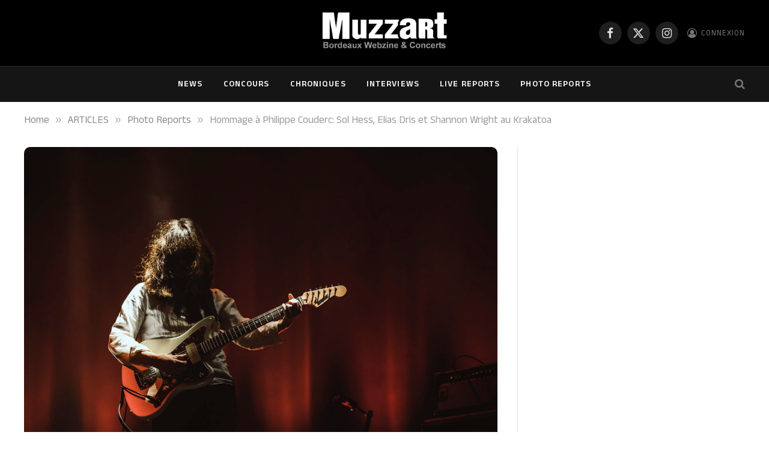

--- FILE ---
content_type: text/html; charset=UTF-8
request_url: https://www.muzzart.fr/20211111_36340_hommage-a-philippe-couderc-sol-hess-elias-dris-et-shannon-wright-au-krakatoa/
body_size: 16107
content:

<!DOCTYPE html>
<html lang="fr-FR" class="s-light site-s-light">

<head>

	<meta charset="UTF-8" />
	<meta name="viewport" content="width=device-width, initial-scale=1" />
	<title>Hommage à Philippe Couderc: Sol Hess, Elias Dris et Shannon Wright au Krakatoa &#8211; MUZZART</title><link rel="preload" as="image" imagesrcset="https://www.muzzart.fr/wp-content/uploads/2021/11/R0A5235-1024x682.jpg 1024w, https://www.muzzart.fr/wp-content/uploads/2021/11/R0A5235-300x200.jpg 300w, https://www.muzzart.fr/wp-content/uploads/2021/11/R0A5235-768x512.jpg 768w, https://www.muzzart.fr/wp-content/uploads/2021/11/R0A5235-1536x1024.jpg 1536w, https://www.muzzart.fr/wp-content/uploads/2021/11/R0A5235-696x464.jpg 696w, https://www.muzzart.fr/wp-content/uploads/2021/11/R0A5235-1392x928.jpg 1392w, https://www.muzzart.fr/wp-content/uploads/2021/11/R0A5235-1068x712.jpg 1068w, https://www.muzzart.fr/wp-content/uploads/2021/11/R0A5235-630x420.jpg 630w, https://www.muzzart.fr/wp-content/uploads/2021/11/R0A5235-1260x840.jpg 1260w, https://www.muzzart.fr/wp-content/uploads/2021/11/R0A5235-1920x1280.jpg 1920w, https://www.muzzart.fr/wp-content/uploads/2021/11/R0A5235.jpg 2000w" imagesizes="(max-width: 788px) 100vw, 788px" /><link rel="preload" as="font" href="https://www.muzzart.fr/wp-content/themes/smart-mag/css/icons/fonts/ts-icons.woff2?v3.2" type="font/woff2" crossorigin="anonymous" />
<meta name='robots' content='max-image-preview:large' />

<!-- Open Graph Meta Tags generated by Blog2Social 873 - https://www.blog2social.com -->
<meta property="og:title" content="Hommage à Philippe Couderc: Sol Hess, Elias Dris et Shannon Wright au Krakatoa"/>
<meta property="og:description" content="Hommage à Philippe Couderc (fondateur du label bordelais Vicious Circle) le 9 novembre 2021 au Krakatoa photos : Jessica Calvo Didier Estèbe (directeur du "/>
<meta property="og:url" content="/20211111_36340_hommage-a-philippe-couderc-sol-hess-elias-dris-et-shannon-wright-au-krakatoa/"/>
<meta property="og:image" content="https://www.muzzart.fr/wp-content/uploads/2021/11/R0A5235.jpg"/>
<meta property="og:image:width" content="2000" />
<meta property="og:image:height" content="1333" />
<meta property="og:type" content="article"/>
<meta property="og:article:published_time" content="2021-11-11 19:51:14"/>
<meta property="og:article:modified_time" content="2021-11-11 19:51:14"/>
<meta property="og:article:tag" content="elias dris"/>
<meta property="og:article:tag" content="jessica calvo"/>
<meta property="og:article:tag" content="krakatoa"/>
<meta property="og:article:tag" content="philippe couderc"/>
<meta property="og:article:tag" content="shannon wright"/>
<meta property="og:article:tag" content="sol hess"/>
<meta property="og:article:tag" content="Vicious Circle"/>
<!-- Open Graph Meta Tags generated by Blog2Social 873 - https://www.blog2social.com -->

<!-- Twitter Card generated by Blog2Social 873 - https://www.blog2social.com -->
<meta name="twitter:card" content="summary">
<meta name="twitter:title" content="Hommage à Philippe Couderc: Sol Hess, Elias Dris et Shannon Wright au Krakatoa"/>
<meta name="twitter:description" content="Hommage à Philippe Couderc (fondateur du label bordelais Vicious Circle) le 9 novembre 2021 au Krakatoa photos : Jessica Calvo Didier Estèbe (directeur du "/>
<meta name="twitter:image" content="https://www.muzzart.fr/wp-content/uploads/2021/11/R0A5235.jpg"/>
<!-- Twitter Card generated by Blog2Social 873 - https://www.blog2social.com -->
<meta name="author" content="joseffeen"/>
<link rel='dns-prefetch' href='//fonts.googleapis.com' />
<link rel="alternate" type="application/rss+xml" title="MUZZART &raquo; Flux" href="https://www.muzzart.fr/feed/" />
<link rel="alternate" type="application/rss+xml" title="MUZZART &raquo; Flux des commentaires" href="https://www.muzzart.fr/comments/feed/" />
<link rel="alternate" type="application/rss+xml" title="MUZZART &raquo; Hommage à Philippe Couderc: Sol Hess, Elias Dris et Shannon Wright au Krakatoa Flux des commentaires" href="https://www.muzzart.fr/20211111_36340_hommage-a-philippe-couderc-sol-hess-elias-dris-et-shannon-wright-au-krakatoa/feed/" />
<link rel="alternate" title="oEmbed (JSON)" type="application/json+oembed" href="https://www.muzzart.fr/wp-json/oembed/1.0/embed?url=https%3A%2F%2Fwww.muzzart.fr%2F20211111_36340_hommage-a-philippe-couderc-sol-hess-elias-dris-et-shannon-wright-au-krakatoa%2F" />
<link rel="alternate" title="oEmbed (XML)" type="text/xml+oembed" href="https://www.muzzart.fr/wp-json/oembed/1.0/embed?url=https%3A%2F%2Fwww.muzzart.fr%2F20211111_36340_hommage-a-philippe-couderc-sol-hess-elias-dris-et-shannon-wright-au-krakatoa%2F&#038;format=xml" />
<style id='wp-img-auto-sizes-contain-inline-css' type='text/css'>
img:is([sizes=auto i],[sizes^="auto," i]){contain-intrinsic-size:3000px 1500px}
/*# sourceURL=wp-img-auto-sizes-contain-inline-css */
</style>
<style id='wp-emoji-styles-inline-css' type='text/css'>

	img.wp-smiley, img.emoji {
		display: inline !important;
		border: none !important;
		box-shadow: none !important;
		height: 1em !important;
		width: 1em !important;
		margin: 0 0.07em !important;
		vertical-align: -0.1em !important;
		background: none !important;
		padding: 0 !important;
	}
/*# sourceURL=wp-emoji-styles-inline-css */
</style>
<link rel='stylesheet' id='wp-block-library-css' href='https://www.muzzart.fr/wp-includes/css/dist/block-library/style.min.css?ver=6.9' type='text/css' media='all' />
<style id='classic-theme-styles-inline-css' type='text/css'>
/*! This file is auto-generated */
.wp-block-button__link{color:#fff;background-color:#32373c;border-radius:9999px;box-shadow:none;text-decoration:none;padding:calc(.667em + 2px) calc(1.333em + 2px);font-size:1.125em}.wp-block-file__button{background:#32373c;color:#fff;text-decoration:none}
/*# sourceURL=/wp-includes/css/classic-themes.min.css */
</style>
<style id='global-styles-inline-css' type='text/css'>
:root{--wp--preset--aspect-ratio--square: 1;--wp--preset--aspect-ratio--4-3: 4/3;--wp--preset--aspect-ratio--3-4: 3/4;--wp--preset--aspect-ratio--3-2: 3/2;--wp--preset--aspect-ratio--2-3: 2/3;--wp--preset--aspect-ratio--16-9: 16/9;--wp--preset--aspect-ratio--9-16: 9/16;--wp--preset--color--black: #000000;--wp--preset--color--cyan-bluish-gray: #abb8c3;--wp--preset--color--white: #ffffff;--wp--preset--color--pale-pink: #f78da7;--wp--preset--color--vivid-red: #cf2e2e;--wp--preset--color--luminous-vivid-orange: #ff6900;--wp--preset--color--luminous-vivid-amber: #fcb900;--wp--preset--color--light-green-cyan: #7bdcb5;--wp--preset--color--vivid-green-cyan: #00d084;--wp--preset--color--pale-cyan-blue: #8ed1fc;--wp--preset--color--vivid-cyan-blue: #0693e3;--wp--preset--color--vivid-purple: #9b51e0;--wp--preset--gradient--vivid-cyan-blue-to-vivid-purple: linear-gradient(135deg,rgb(6,147,227) 0%,rgb(155,81,224) 100%);--wp--preset--gradient--light-green-cyan-to-vivid-green-cyan: linear-gradient(135deg,rgb(122,220,180) 0%,rgb(0,208,130) 100%);--wp--preset--gradient--luminous-vivid-amber-to-luminous-vivid-orange: linear-gradient(135deg,rgb(252,185,0) 0%,rgb(255,105,0) 100%);--wp--preset--gradient--luminous-vivid-orange-to-vivid-red: linear-gradient(135deg,rgb(255,105,0) 0%,rgb(207,46,46) 100%);--wp--preset--gradient--very-light-gray-to-cyan-bluish-gray: linear-gradient(135deg,rgb(238,238,238) 0%,rgb(169,184,195) 100%);--wp--preset--gradient--cool-to-warm-spectrum: linear-gradient(135deg,rgb(74,234,220) 0%,rgb(151,120,209) 20%,rgb(207,42,186) 40%,rgb(238,44,130) 60%,rgb(251,105,98) 80%,rgb(254,248,76) 100%);--wp--preset--gradient--blush-light-purple: linear-gradient(135deg,rgb(255,206,236) 0%,rgb(152,150,240) 100%);--wp--preset--gradient--blush-bordeaux: linear-gradient(135deg,rgb(254,205,165) 0%,rgb(254,45,45) 50%,rgb(107,0,62) 100%);--wp--preset--gradient--luminous-dusk: linear-gradient(135deg,rgb(255,203,112) 0%,rgb(199,81,192) 50%,rgb(65,88,208) 100%);--wp--preset--gradient--pale-ocean: linear-gradient(135deg,rgb(255,245,203) 0%,rgb(182,227,212) 50%,rgb(51,167,181) 100%);--wp--preset--gradient--electric-grass: linear-gradient(135deg,rgb(202,248,128) 0%,rgb(113,206,126) 100%);--wp--preset--gradient--midnight: linear-gradient(135deg,rgb(2,3,129) 0%,rgb(40,116,252) 100%);--wp--preset--font-size--small: 13px;--wp--preset--font-size--medium: 20px;--wp--preset--font-size--large: 36px;--wp--preset--font-size--x-large: 42px;--wp--preset--spacing--20: 0.44rem;--wp--preset--spacing--30: 0.67rem;--wp--preset--spacing--40: 1rem;--wp--preset--spacing--50: 1.5rem;--wp--preset--spacing--60: 2.25rem;--wp--preset--spacing--70: 3.38rem;--wp--preset--spacing--80: 5.06rem;--wp--preset--shadow--natural: 6px 6px 9px rgba(0, 0, 0, 0.2);--wp--preset--shadow--deep: 12px 12px 50px rgba(0, 0, 0, 0.4);--wp--preset--shadow--sharp: 6px 6px 0px rgba(0, 0, 0, 0.2);--wp--preset--shadow--outlined: 6px 6px 0px -3px rgb(255, 255, 255), 6px 6px rgb(0, 0, 0);--wp--preset--shadow--crisp: 6px 6px 0px rgb(0, 0, 0);}:where(.is-layout-flex){gap: 0.5em;}:where(.is-layout-grid){gap: 0.5em;}body .is-layout-flex{display: flex;}.is-layout-flex{flex-wrap: wrap;align-items: center;}.is-layout-flex > :is(*, div){margin: 0;}body .is-layout-grid{display: grid;}.is-layout-grid > :is(*, div){margin: 0;}:where(.wp-block-columns.is-layout-flex){gap: 2em;}:where(.wp-block-columns.is-layout-grid){gap: 2em;}:where(.wp-block-post-template.is-layout-flex){gap: 1.25em;}:where(.wp-block-post-template.is-layout-grid){gap: 1.25em;}.has-black-color{color: var(--wp--preset--color--black) !important;}.has-cyan-bluish-gray-color{color: var(--wp--preset--color--cyan-bluish-gray) !important;}.has-white-color{color: var(--wp--preset--color--white) !important;}.has-pale-pink-color{color: var(--wp--preset--color--pale-pink) !important;}.has-vivid-red-color{color: var(--wp--preset--color--vivid-red) !important;}.has-luminous-vivid-orange-color{color: var(--wp--preset--color--luminous-vivid-orange) !important;}.has-luminous-vivid-amber-color{color: var(--wp--preset--color--luminous-vivid-amber) !important;}.has-light-green-cyan-color{color: var(--wp--preset--color--light-green-cyan) !important;}.has-vivid-green-cyan-color{color: var(--wp--preset--color--vivid-green-cyan) !important;}.has-pale-cyan-blue-color{color: var(--wp--preset--color--pale-cyan-blue) !important;}.has-vivid-cyan-blue-color{color: var(--wp--preset--color--vivid-cyan-blue) !important;}.has-vivid-purple-color{color: var(--wp--preset--color--vivid-purple) !important;}.has-black-background-color{background-color: var(--wp--preset--color--black) !important;}.has-cyan-bluish-gray-background-color{background-color: var(--wp--preset--color--cyan-bluish-gray) !important;}.has-white-background-color{background-color: var(--wp--preset--color--white) !important;}.has-pale-pink-background-color{background-color: var(--wp--preset--color--pale-pink) !important;}.has-vivid-red-background-color{background-color: var(--wp--preset--color--vivid-red) !important;}.has-luminous-vivid-orange-background-color{background-color: var(--wp--preset--color--luminous-vivid-orange) !important;}.has-luminous-vivid-amber-background-color{background-color: var(--wp--preset--color--luminous-vivid-amber) !important;}.has-light-green-cyan-background-color{background-color: var(--wp--preset--color--light-green-cyan) !important;}.has-vivid-green-cyan-background-color{background-color: var(--wp--preset--color--vivid-green-cyan) !important;}.has-pale-cyan-blue-background-color{background-color: var(--wp--preset--color--pale-cyan-blue) !important;}.has-vivid-cyan-blue-background-color{background-color: var(--wp--preset--color--vivid-cyan-blue) !important;}.has-vivid-purple-background-color{background-color: var(--wp--preset--color--vivid-purple) !important;}.has-black-border-color{border-color: var(--wp--preset--color--black) !important;}.has-cyan-bluish-gray-border-color{border-color: var(--wp--preset--color--cyan-bluish-gray) !important;}.has-white-border-color{border-color: var(--wp--preset--color--white) !important;}.has-pale-pink-border-color{border-color: var(--wp--preset--color--pale-pink) !important;}.has-vivid-red-border-color{border-color: var(--wp--preset--color--vivid-red) !important;}.has-luminous-vivid-orange-border-color{border-color: var(--wp--preset--color--luminous-vivid-orange) !important;}.has-luminous-vivid-amber-border-color{border-color: var(--wp--preset--color--luminous-vivid-amber) !important;}.has-light-green-cyan-border-color{border-color: var(--wp--preset--color--light-green-cyan) !important;}.has-vivid-green-cyan-border-color{border-color: var(--wp--preset--color--vivid-green-cyan) !important;}.has-pale-cyan-blue-border-color{border-color: var(--wp--preset--color--pale-cyan-blue) !important;}.has-vivid-cyan-blue-border-color{border-color: var(--wp--preset--color--vivid-cyan-blue) !important;}.has-vivid-purple-border-color{border-color: var(--wp--preset--color--vivid-purple) !important;}.has-vivid-cyan-blue-to-vivid-purple-gradient-background{background: var(--wp--preset--gradient--vivid-cyan-blue-to-vivid-purple) !important;}.has-light-green-cyan-to-vivid-green-cyan-gradient-background{background: var(--wp--preset--gradient--light-green-cyan-to-vivid-green-cyan) !important;}.has-luminous-vivid-amber-to-luminous-vivid-orange-gradient-background{background: var(--wp--preset--gradient--luminous-vivid-amber-to-luminous-vivid-orange) !important;}.has-luminous-vivid-orange-to-vivid-red-gradient-background{background: var(--wp--preset--gradient--luminous-vivid-orange-to-vivid-red) !important;}.has-very-light-gray-to-cyan-bluish-gray-gradient-background{background: var(--wp--preset--gradient--very-light-gray-to-cyan-bluish-gray) !important;}.has-cool-to-warm-spectrum-gradient-background{background: var(--wp--preset--gradient--cool-to-warm-spectrum) !important;}.has-blush-light-purple-gradient-background{background: var(--wp--preset--gradient--blush-light-purple) !important;}.has-blush-bordeaux-gradient-background{background: var(--wp--preset--gradient--blush-bordeaux) !important;}.has-luminous-dusk-gradient-background{background: var(--wp--preset--gradient--luminous-dusk) !important;}.has-pale-ocean-gradient-background{background: var(--wp--preset--gradient--pale-ocean) !important;}.has-electric-grass-gradient-background{background: var(--wp--preset--gradient--electric-grass) !important;}.has-midnight-gradient-background{background: var(--wp--preset--gradient--midnight) !important;}.has-small-font-size{font-size: var(--wp--preset--font-size--small) !important;}.has-medium-font-size{font-size: var(--wp--preset--font-size--medium) !important;}.has-large-font-size{font-size: var(--wp--preset--font-size--large) !important;}.has-x-large-font-size{font-size: var(--wp--preset--font-size--x-large) !important;}
:where(.wp-block-post-template.is-layout-flex){gap: 1.25em;}:where(.wp-block-post-template.is-layout-grid){gap: 1.25em;}
:where(.wp-block-term-template.is-layout-flex){gap: 1.25em;}:where(.wp-block-term-template.is-layout-grid){gap: 1.25em;}
:where(.wp-block-columns.is-layout-flex){gap: 2em;}:where(.wp-block-columns.is-layout-grid){gap: 2em;}
:root :where(.wp-block-pullquote){font-size: 1.5em;line-height: 1.6;}
/*# sourceURL=global-styles-inline-css */
</style>
<link rel='stylesheet' id='contact-form-7-css' href='https://www.muzzart.fr/wp-content/plugins/contact-form-7/includes/css/styles.css?ver=6.1.4' type='text/css' media='all' />
<link rel='stylesheet' id='ppress-frontend-css' href='https://www.muzzart.fr/wp-content/plugins/wp-user-avatar/assets/css/frontend.min.css?ver=4.16.9' type='text/css' media='all' />
<link rel='stylesheet' id='ppress-flatpickr-css' href='https://www.muzzart.fr/wp-content/plugins/wp-user-avatar/assets/flatpickr/flatpickr.min.css?ver=4.16.9' type='text/css' media='all' />
<link rel='stylesheet' id='ppress-select2-css' href='https://www.muzzart.fr/wp-content/plugins/wp-user-avatar/assets/select2/select2.min.css?ver=6.9' type='text/css' media='all' />
<link rel='stylesheet' id='smartmag-core-css' href='https://www.muzzart.fr/wp-content/themes/smart-mag/style.css?ver=10.3.2' type='text/css' media='all' />
<style id='smartmag-core-inline-css' type='text/css'>
:root { --text-font: "Anek Malayalam", system-ui, -apple-system, "Segoe UI", Arial, sans-serif;
--body-font: "Anek Malayalam", system-ui, -apple-system, "Segoe UI", Arial, sans-serif; }
.l-post { --media-radius: 1px; }
.load-button { border-radius: 4px; }
.single-featured .featured, .the-post-header .featured { border-radius: 10px; --media-radius: 10px; overflow: hidden; }
.post-share-b:not(.is-not-global) { --service-width: 90px; --service-min-width: initial; }
.post-share-b:not(.is-not-global) .service i { font-size: 20px; }
@media (min-width: 1200px) { .breadcrumbs { font-size: 17px; } }


/*# sourceURL=smartmag-core-inline-css */
</style>
<link rel='stylesheet' id='smartmag-magnific-popup-css' href='https://www.muzzart.fr/wp-content/themes/smart-mag/css/lightbox.css?ver=10.3.2' type='text/css' media='all' />
<link rel='stylesheet' id='smartmag-icons-css' href='https://www.muzzart.fr/wp-content/themes/smart-mag/css/icons/icons.css?ver=10.3.2' type='text/css' media='all' />
<link rel='stylesheet' id='smartmag-gfonts-custom-css' href='https://fonts.googleapis.com/css?family=Anek+Malayalam%3A400%2C500%2C600%2C700' type='text/css' media='all' />
<script type="text/javascript" id="smartmag-lazy-inline-js-after">
/* <![CDATA[ */
/**
 * @copyright ThemeSphere
 * @preserve
 */
var BunyadLazy={};BunyadLazy.load=function(){function a(e,n){var t={};e.dataset.bgset&&e.dataset.sizes?(t.sizes=e.dataset.sizes,t.srcset=e.dataset.bgset):t.src=e.dataset.bgsrc,function(t){var a=t.dataset.ratio;if(0<a){const e=t.parentElement;if(e.classList.contains("media-ratio")){const n=e.style;n.getPropertyValue("--a-ratio")||(n.paddingBottom=100/a+"%")}}}(e);var a,o=document.createElement("img");for(a in o.onload=function(){var t="url('"+(o.currentSrc||o.src)+"')",a=e.style;a.backgroundImage!==t&&requestAnimationFrame(()=>{a.backgroundImage=t,n&&n()}),o.onload=null,o.onerror=null,o=null},o.onerror=o.onload,t)o.setAttribute(a,t[a]);o&&o.complete&&0<o.naturalWidth&&o.onload&&o.onload()}function e(t){t.dataset.loaded||a(t,()=>{document.dispatchEvent(new Event("lazyloaded")),t.dataset.loaded=1})}function n(t){"complete"===document.readyState?t():window.addEventListener("load",t)}return{initEarly:function(){var t,a=()=>{document.querySelectorAll(".img.bg-cover:not(.lazyload)").forEach(e)};"complete"!==document.readyState?(t=setInterval(a,150),n(()=>{a(),clearInterval(t)})):a()},callOnLoad:n,initBgImages:function(t){t&&n(()=>{document.querySelectorAll(".img.bg-cover").forEach(e)})},bgLoad:a}}(),BunyadLazy.load.initEarly();
//# sourceURL=smartmag-lazy-inline-js-after
/* ]]> */
</script>
<script type="text/javascript" src="https://www.muzzart.fr/wp-includes/js/jquery/jquery.min.js?ver=3.7.1" id="jquery-core-js"></script>
<script type="text/javascript" src="https://www.muzzart.fr/wp-includes/js/jquery/jquery-migrate.min.js?ver=3.4.1" id="jquery-migrate-js"></script>
<script type="text/javascript" src="https://www.muzzart.fr/wp-content/plugins/wp-user-avatar/assets/flatpickr/flatpickr.min.js?ver=4.16.9" id="ppress-flatpickr-js"></script>
<script type="text/javascript" src="https://www.muzzart.fr/wp-content/plugins/wp-user-avatar/assets/select2/select2.min.js?ver=4.16.9" id="ppress-select2-js"></script>
<script type="text/javascript" src="https://www.muzzart.fr/wp-content/plugins/sphere-post-views/assets/js/post-views.js?ver=1.0.1" id="sphere-post-views-js"></script>
<script type="text/javascript" id="sphere-post-views-js-after">
/* <![CDATA[ */
var Sphere_PostViews = {"ajaxUrl":"https:\/\/www.muzzart.fr\/wp-admin\/admin-ajax.php?sphere_post_views=1","sampling":0,"samplingRate":10,"repeatCountDelay":0,"postID":36340,"token":"47c1d8ea72"}
//# sourceURL=sphere-post-views-js-after
/* ]]> */
</script>
<link rel="EditURI" type="application/rsd+xml" title="RSD" href="https://www.muzzart.fr/xmlrpc.php?rsd" />
<link rel="canonical" href="https://www.muzzart.fr/20211111_36340_hommage-a-philippe-couderc-sol-hess-elias-dris-et-shannon-wright-au-krakatoa/" />
<link rel='shortlink' href='https://www.muzzart.fr/?p=36340' />

		<script>
		var BunyadSchemeKey = 'bunyad-scheme';
		(() => {
			const d = document.documentElement;
			const c = d.classList;
			var scheme = localStorage.getItem(BunyadSchemeKey);
			
			if (scheme) {
				d.dataset.origClass = c;
				scheme === 'dark' ? c.remove('s-light', 'site-s-light') : c.remove('s-dark', 'site-s-dark');
				c.add('site-s-' + scheme, 's-' + scheme);
			}
		})();
		</script>
		<meta name="generator" content="Elementor 3.35.0; features: e_font_icon_svg, additional_custom_breakpoints; settings: css_print_method-external, google_font-enabled, font_display-swap">
			<style>
				.e-con.e-parent:nth-of-type(n+4):not(.e-lazyloaded):not(.e-no-lazyload),
				.e-con.e-parent:nth-of-type(n+4):not(.e-lazyloaded):not(.e-no-lazyload) * {
					background-image: none !important;
				}
				@media screen and (max-height: 1024px) {
					.e-con.e-parent:nth-of-type(n+3):not(.e-lazyloaded):not(.e-no-lazyload),
					.e-con.e-parent:nth-of-type(n+3):not(.e-lazyloaded):not(.e-no-lazyload) * {
						background-image: none !important;
					}
				}
				@media screen and (max-height: 640px) {
					.e-con.e-parent:nth-of-type(n+2):not(.e-lazyloaded):not(.e-no-lazyload),
					.e-con.e-parent:nth-of-type(n+2):not(.e-lazyloaded):not(.e-no-lazyload) * {
						background-image: none !important;
					}
				}
			</style>
			<link rel="icon" href="https://www.muzzart.fr/wp-content/uploads/2018/08/cropped-logo_muzzart_v5_carre-32x32.png" sizes="32x32" />
<link rel="icon" href="https://www.muzzart.fr/wp-content/uploads/2018/08/cropped-logo_muzzart_v5_carre-192x192.png" sizes="192x192" />
<link rel="apple-touch-icon" href="https://www.muzzart.fr/wp-content/uploads/2018/08/cropped-logo_muzzart_v5_carre-180x180.png" />
<meta name="msapplication-TileImage" content="https://www.muzzart.fr/wp-content/uploads/2018/08/cropped-logo_muzzart_v5_carre-270x270.png" />


</head>

<body class="wp-singular post-template-default single single-post postid-36340 single-format-standard wp-theme-smart-mag right-sidebar post-layout-modern-below post-cat-29 has-lb has-lb-sm ts-img-hov-fade has-sb-sep layout-normal elementor-default elementor-kit-52629">



<div class="main-wrap">

	
<div class="off-canvas-backdrop"></div>
<div class="mobile-menu-container off-canvas s-dark hide-menu-lg" id="off-canvas">

	<div class="off-canvas-head">
		<a href="#" class="close">
			<span class="visuallyhidden">Close Menu</span>
			<i class="tsi tsi-times"></i>
		</a>

		<div class="ts-logo">
					</div>
	</div>

	<div class="off-canvas-content">

					<ul class="mobile-menu"></ul>
		
					<div class="off-canvas-widgets">
				<div id="meta-5" class="widget widget_meta"><div class="widget-title block-head block-head-ac block-head-b"><h5 class="heading">connexion</h5></div>
		<ul>
						<li><a href="https://www.muzzart.fr/gisterenten/">Connexion</a></li>
			<li><a href="https://www.muzzart.fr/feed/">Flux des publications</a></li>
			<li><a href="https://www.muzzart.fr/comments/feed/">Flux des commentaires</a></li>

			<li><a href="https://fr.wordpress.org/">Site de WordPress-FR</a></li>
		</ul>

		</div>			</div>
		
		
		<div class="spc-social-block spc-social spc-social-b smart-head-social">
		
			
				<a href="https://www.facebook.com/Muzzart.bordeaux" class="link service s-facebook" target="_blank" rel="nofollow noopener">
					<i class="icon tsi tsi-facebook"></i>					<span class="visuallyhidden">Facebook</span>
				</a>
									
			
				<a href="https://twitter.com/muzzart" class="link service s-twitter" target="_blank" rel="nofollow noopener">
					<i class="icon tsi tsi-twitter"></i>					<span class="visuallyhidden">X (Twitter)</span>
				</a>
									
			
				<a href="https://www.instagram.com/muzzart.bordeaux/" class="link service s-instagram" target="_blank" rel="nofollow noopener">
					<i class="icon tsi tsi-instagram"></i>					<span class="visuallyhidden">Instagram</span>
				</a>
									
			
		</div>

		
	</div>

</div>
<div class="smart-head smart-head-b smart-head-main" id="smart-head" data-sticky="auto" data-sticky-type="smart" data-sticky-full>
	
	<div class="smart-head-row smart-head-mid smart-head-row-3 s-dark smart-head-row-full">

		<div class="inner wrap">

							
				<div class="items items-left empty">
								</div>

							
				<div class="items items-center ">
					<a href="https://www.muzzart.fr/" title="MUZZART" rel="home" class="logo-link ts-logo logo-is-image">
		<span>
			
				
					<img fetchpriority="high" src="https://www.muzzart.fr/wp-content/uploads/2019/02/cropped-logo_web_muzzart.jpg" class="logo-image" alt="MUZZART" width="581" height="230"/>
									 
					</span>
	</a>				</div>

							
				<div class="items items-right ">
				
		<div class="spc-social-block spc-social spc-social-b smart-head-social">
		
			
				<a href="https://www.facebook.com/Muzzart.bordeaux" class="link service s-facebook" target="_blank" rel="nofollow noopener">
					<i class="icon tsi tsi-facebook"></i>					<span class="visuallyhidden">Facebook</span>
				</a>
									
			
				<a href="https://twitter.com/muzzart" class="link service s-twitter" target="_blank" rel="nofollow noopener">
					<i class="icon tsi tsi-twitter"></i>					<span class="visuallyhidden">X (Twitter)</span>
				</a>
									
			
				<a href="https://www.instagram.com/muzzart.bordeaux/" class="link service s-instagram" target="_blank" rel="nofollow noopener">
					<i class="icon tsi tsi-instagram"></i>					<span class="visuallyhidden">Instagram</span>
				</a>
									
			
		</div>

		

	<a href="#auth-modal" class="auth-link has-icon">
					<i class="icon tsi tsi-user-circle-o"></i>
		
					<span class="label">Connexion</span>
			</a>

				</div>

						
		</div>
	</div>

	
	<div class="smart-head-row smart-head-bot smart-head-row-3 s-dark has-center-nav smart-head-row-full">

		<div class="inner wrap">

							
				<div class="items items-left empty">
								</div>

							
				<div class="items items-center ">
					<div class="nav-wrap">
		<nav class="navigation navigation-main nav-hov-a">
			<ul id="menu-td-demo-header-menu" class="menu"><li id="menu-item-172" class="menu-item menu-item-type-post_type menu-item-object-page menu-item-172"><a href="https://www.muzzart.fr/news-2/">NEWS</a></li>
<li id="menu-item-23410" class="menu-item menu-item-type-taxonomy menu-item-object-category menu-cat-9086 menu-item-23410"><a href="https://www.muzzart.fr/category/news/concours/">Concours</a></li>
<li id="menu-item-236" class="menu-item menu-item-type-taxonomy menu-item-object-category menu-cat-26 menu-item-236"><a href="https://www.muzzart.fr/category/articles/chroniques/">Chroniques</a></li>
<li id="menu-item-237" class="menu-item menu-item-type-taxonomy menu-item-object-category menu-cat-28 menu-item-237"><a href="https://www.muzzart.fr/category/articles/interviews/">Interviews</a></li>
<li id="menu-item-238" class="menu-item menu-item-type-taxonomy menu-item-object-category menu-cat-27 menu-item-238"><a href="https://www.muzzart.fr/category/articles/live-reports/">Live Reports</a></li>
<li id="menu-item-239" class="menu-item menu-item-type-taxonomy menu-item-object-category current-post-ancestor current-menu-parent current-post-parent menu-cat-29 menu-item-239"><a href="https://www.muzzart.fr/category/articles/photo-reports/">Photo Reports</a></li>
</ul>		</nav>
	</div>
				</div>

							
				<div class="items items-right ">
				

	<a href="#" class="search-icon has-icon-only is-icon" title="Search">
		<i class="tsi tsi-search"></i>
	</a>

				</div>

						
		</div>
	</div>

	</div>
<div class="smart-head smart-head-a smart-head-mobile" id="smart-head-mobile" data-sticky="mid" data-sticky-type="smart" data-sticky-full>
	
	<div class="smart-head-row smart-head-mid smart-head-row-3 s-dark smart-head-row-full">

		<div class="inner wrap">

							
				<div class="items items-left ">
				
<button class="offcanvas-toggle has-icon" type="button" aria-label="Menu">
	<span class="hamburger-icon hamburger-icon-a">
		<span class="inner"></span>
	</span>
</button>				</div>

							
				<div class="items items-center ">
					<a href="https://www.muzzart.fr/" title="MUZZART" rel="home" class="logo-link ts-logo logo-is-image">
		<span>
			
				
					<img fetchpriority="high" src="https://www.muzzart.fr/wp-content/uploads/2019/02/cropped-logo_web_muzzart.jpg" class="logo-image" alt="MUZZART" width="581" height="230"/>
									 
					</span>
	</a>				</div>

							
				<div class="items items-right ">
				

	<a href="#" class="search-icon has-icon-only is-icon" title="Search">
		<i class="tsi tsi-search"></i>
	</a>

				</div>

						
		</div>
	</div>

	</div>
<nav class="breadcrumbs is-full-width breadcrumbs-a" id="breadcrumb"><div class="inner ts-contain "><span><a href="https://www.muzzart.fr/"><span>Home</span></a></span><span class="delim">&raquo;</span><span><a href="https://www.muzzart.fr/category/articles/"><span>ARTICLES</span></a></span><span class="delim">&raquo;</span><span><a href="https://www.muzzart.fr/category/articles/photo-reports/"><span>Photo Reports</span></a></span><span class="delim">&raquo;</span><span class="current">Hommage à Philippe Couderc: Sol Hess, Elias Dris et Shannon Wright au Krakatoa</span></div></nav>
<div class="main ts-contain cf right-sidebar">
	
		

<div class="ts-row has-head-below">
	<div class="col-8 main-content s-post-contain">

					<div class="the-post-header s-head-modern s-head-modern-a s-head-modern-below">
	<div class="post-meta post-meta-a post-meta-left post-meta-single has-below"><div class="post-meta-items meta-above"><span class="meta-item cat-labels">
						
						<a href="https://www.muzzart.fr/category/articles/photo-reports/" class="category term-color-29" rel="category">Photo Reports</a>
					</span>
					</div><h1 class="is-title post-title">Hommage à Philippe Couderc: Sol Hess, Elias Dris et Shannon Wright au Krakatoa</h1><div class="post-meta-items meta-below has-author-img"><span class="meta-item post-author has-img"><img data-del="avatar" alt="joseffeen" src='https://www.muzzart.fr/wp-content/uploads/2018/09/391360_3795475483447_376333286_n-150x150.jpg' class='avatar pp-user-avatar avatar-32 photo ' height='32' width='32'/><a href="https://www.muzzart.fr/author/joseffeen/" title="Articles par joseffeen" rel="author">joseffeen</a></span><span class="meta-item date"><time class="post-date" datetime="2021-11-11T19:51:14+01:00">11/11/2021</time></span></div></div>
	<div class="post-share post-share-b spc-social-colors  post-share-b1">

				
		
				
			<a href="https://www.facebook.com/sharer.php?u=https%3A%2F%2Fwww.muzzart.fr%2F20211111_36340_hommage-a-philippe-couderc-sol-hess-elias-dris-et-shannon-wright-au-krakatoa%2F" class="cf service s-facebook service-lg" 
				title="Share on Facebook" target="_blank" rel="nofollow noopener">
				<i class="tsi tsi-facebook"></i>
				<span class="label">Facebook</span>
							</a>
				
				
			<a href="https://twitter.com/intent/tweet?url=https%3A%2F%2Fwww.muzzart.fr%2F20211111_36340_hommage-a-philippe-couderc-sol-hess-elias-dris-et-shannon-wright-au-krakatoa%2F&#038;text=Hommage%20%C3%A0%20Philippe%20Couderc%3A%20Sol%20Hess%2C%20Elias%20Dris%20et%20Shannon%20Wright%20au%20Krakatoa" class="cf service s-twitter service-lg" 
				title="Share on X (Twitter)" target="_blank" rel="nofollow noopener">
				<i class="tsi tsi-twitter"></i>
				<span class="label">Twitter</span>
							</a>
				
				
			<a href="https://pinterest.com/pin/create/button/?url=https%3A%2F%2Fwww.muzzart.fr%2F20211111_36340_hommage-a-philippe-couderc-sol-hess-elias-dris-et-shannon-wright-au-krakatoa%2F&#038;media=https%3A%2F%2Fwww.muzzart.fr%2Fwp-content%2Fuploads%2F2021%2F11%2FR0A5235.jpg&#038;description=Hommage%20%C3%A0%20Philippe%20Couderc%3A%20Sol%20Hess%2C%20Elias%20Dris%20et%20Shannon%20Wright%20au%20Krakatoa" class="cf service s-pinterest service-lg" 
				title="Share on Pinterest" target="_blank" rel="nofollow noopener">
				<i class="tsi tsi-pinterest"></i>
				<span class="label">Pinterest</span>
							</a>
				
				
			<a href="mailto:?subject=Hommage%20%C3%A0%20Philippe%20Couderc%3A%20Sol%20Hess%2C%20Elias%20Dris%20et%20Shannon%20Wright%20au%20Krakatoa&#038;body=https%3A%2F%2Fwww.muzzart.fr%2F20211111_36340_hommage-a-philippe-couderc-sol-hess-elias-dris-et-shannon-wright-au-krakatoa%2F" class="cf service s-email service-sm" 
				title="Share via Email" target="_blank" rel="nofollow noopener">
				<i class="tsi tsi-envelope-o"></i>
				<span class="label">Email</span>
							</a>
				
				
			<a href="https://t.me/share/url?url=https%3A%2F%2Fwww.muzzart.fr%2F20211111_36340_hommage-a-philippe-couderc-sol-hess-elias-dris-et-shannon-wright-au-krakatoa%2F&#038;title=Hommage%20%C3%A0%20Philippe%20Couderc%3A%20Sol%20Hess%2C%20Elias%20Dris%20et%20Shannon%20Wright%20au%20Krakatoa" class="cf service s-telegram service-sm" 
				title="Share on Telegram" target="_blank" rel="nofollow noopener">
				<i class="tsi tsi-telegram"></i>
				<span class="label">Telegram</span>
							</a>
				
				
			<a href="#" class="cf service s-link service-sm" 
				title="Copy Link" target="_blank" rel="nofollow noopener">
				<i class="tsi tsi-link"></i>
				<span class="label">Copy Link</span>
				<span data-message="Link copied successfully!"></span>			</a>
				
		
				
					<a href="#" class="show-more" title="Show More Social Sharing"><i class="tsi tsi-share"></i></a>
		
				
	</div>

	
	
</div>		
					<div class="single-featured">	
	<div class="featured">
				
			<a href="https://www.muzzart.fr/wp-content/uploads/2021/11/R0A5235.jpg" class="image-link" title="Hommage à Philippe Couderc: Sol Hess, Elias Dris et Shannon Wright au Krakatoa"><img width="788" height="525" src="https://www.muzzart.fr/wp-content/uploads/2021/11/R0A5235-1024x682.jpg" class="attachment-bunyad-main-uc size-bunyad-main-uc no-lazy skip-lazy wp-post-image" alt="" sizes="(max-width: 788px) 100vw, 788px" title="Hommage à Philippe Couderc: Sol Hess, Elias Dris et Shannon Wright au Krakatoa" decoding="async" srcset="https://www.muzzart.fr/wp-content/uploads/2021/11/R0A5235-1024x682.jpg 1024w, https://www.muzzart.fr/wp-content/uploads/2021/11/R0A5235-300x200.jpg 300w, https://www.muzzart.fr/wp-content/uploads/2021/11/R0A5235-768x512.jpg 768w, https://www.muzzart.fr/wp-content/uploads/2021/11/R0A5235-1536x1024.jpg 1536w, https://www.muzzart.fr/wp-content/uploads/2021/11/R0A5235-696x464.jpg 696w, https://www.muzzart.fr/wp-content/uploads/2021/11/R0A5235-1392x928.jpg 1392w, https://www.muzzart.fr/wp-content/uploads/2021/11/R0A5235-1068x712.jpg 1068w, https://www.muzzart.fr/wp-content/uploads/2021/11/R0A5235-630x420.jpg 630w, https://www.muzzart.fr/wp-content/uploads/2021/11/R0A5235-1260x840.jpg 1260w, https://www.muzzart.fr/wp-content/uploads/2021/11/R0A5235-1920x1280.jpg 1920w, https://www.muzzart.fr/wp-content/uploads/2021/11/R0A5235.jpg 2000w" /></a>		
						
			</div>

	</div>
		
		<div class="the-post s-post-modern-below">

			<article id="post-36340" class="post-36340 post type-post status-publish format-standard has-post-thumbnail category-photo-reports tag-elias-dris tag-jessica-calvo tag-krakatoa tag-philippe-couderc tag-shannon-wright tag-sol-hess tag-vicious-circle">
				
<div class="post-content-wrap has-share-float">
						<div class="post-share-float share-float-b is-hidden spc-social-colors spc-social-colored">
	<div class="inner">
					<span class="share-text">Share</span>
		
		<div class="services">
					
				
			<a href="https://www.facebook.com/sharer.php?u=https%3A%2F%2Fwww.muzzart.fr%2F20211111_36340_hommage-a-philippe-couderc-sol-hess-elias-dris-et-shannon-wright-au-krakatoa%2F" class="cf service s-facebook" target="_blank" title="Facebook" rel="nofollow noopener">
				<i class="tsi tsi-facebook"></i>
				<span class="label">Facebook</span>

							</a>
				
				
			<a href="https://twitter.com/intent/tweet?url=https%3A%2F%2Fwww.muzzart.fr%2F20211111_36340_hommage-a-philippe-couderc-sol-hess-elias-dris-et-shannon-wright-au-krakatoa%2F&text=Hommage%20%C3%A0%20Philippe%20Couderc%3A%20Sol%20Hess%2C%20Elias%20Dris%20et%20Shannon%20Wright%20au%20Krakatoa" class="cf service s-twitter" target="_blank" title="Twitter" rel="nofollow noopener">
				<i class="tsi tsi-twitter"></i>
				<span class="label">Twitter</span>

							</a>
				
				
			<a href="https://www.linkedin.com/shareArticle?mini=true&url=https%3A%2F%2Fwww.muzzart.fr%2F20211111_36340_hommage-a-philippe-couderc-sol-hess-elias-dris-et-shannon-wright-au-krakatoa%2F" class="cf service s-linkedin" target="_blank" title="LinkedIn" rel="nofollow noopener">
				<i class="tsi tsi-linkedin"></i>
				<span class="label">LinkedIn</span>

							</a>
				
				
			<a href="https://pinterest.com/pin/create/button/?url=https%3A%2F%2Fwww.muzzart.fr%2F20211111_36340_hommage-a-philippe-couderc-sol-hess-elias-dris-et-shannon-wright-au-krakatoa%2F&media=https%3A%2F%2Fwww.muzzart.fr%2Fwp-content%2Fuploads%2F2021%2F11%2FR0A5235.jpg&description=Hommage%20%C3%A0%20Philippe%20Couderc%3A%20Sol%20Hess%2C%20Elias%20Dris%20et%20Shannon%20Wright%20au%20Krakatoa" class="cf service s-pinterest" target="_blank" title="Pinterest" rel="nofollow noopener">
				<i class="tsi tsi-pinterest-p"></i>
				<span class="label">Pinterest</span>

							</a>
				
				
			<a href="mailto:?subject=Hommage%20%C3%A0%20Philippe%20Couderc%3A%20Sol%20Hess%2C%20Elias%20Dris%20et%20Shannon%20Wright%20au%20Krakatoa&body=https%3A%2F%2Fwww.muzzart.fr%2F20211111_36340_hommage-a-philippe-couderc-sol-hess-elias-dris-et-shannon-wright-au-krakatoa%2F" class="cf service s-email" target="_blank" title="Email" rel="nofollow noopener">
				<i class="tsi tsi-envelope-o"></i>
				<span class="label">Email</span>

							</a>
				
				
			<a href="https://t.me/share/url?url=https%3A%2F%2Fwww.muzzart.fr%2F20211111_36340_hommage-a-philippe-couderc-sol-hess-elias-dris-et-shannon-wright-au-krakatoa%2F&title=Hommage%20%C3%A0%20Philippe%20Couderc%3A%20Sol%20Hess%2C%20Elias%20Dris%20et%20Shannon%20Wright%20au%20Krakatoa" class="cf service s-telegram" target="_blank" title="Telegram" rel="nofollow noopener">
				<i class="tsi tsi-telegram"></i>
				<span class="label">Telegram</span>

							</a>
				
				
			<a href="#" class="cf service s-link" target="_blank" title="Copy Link" rel="nofollow noopener">
				<i class="tsi tsi-link"></i>
				<span class="label">Copy Link</span>

				<span data-message="Link copied successfully!"></span>			</a>
				
		
					
		</div>
	</div>		
</div>
			
	<div class="post-content cf entry-content content-spacious">

		
				
		<p style="text-align: center;"><strong>Hommage à Philippe Couderc (fondateur du label bordelais <a href="https://www.viciouscircle.fr/">Vicious Circle</a>)</strong></p>
<p style="text-align: center;"><strong>le 9 novembre 2021 au <a href="https://krakatoa.org/">Krakatoa</a></strong></p>
<p style="text-align: center;"><strong>photos : <a href="https://www.jessicacalvo.com/">Jessica Calvo</a></strong></p>
<p style="text-align: center;"><strong>Didier Estèbe (directeur du Krakatoa)</strong></p>
<p><img decoding="async" class="size-full wp-image-36341 aligncenter" src="https://www.muzzart.fr/wp-content/uploads/2021/11/R0A5197.jpg" alt="" width="2000" height="1333" srcset="https://www.muzzart.fr/wp-content/uploads/2021/11/R0A5197.jpg 2000w, https://www.muzzart.fr/wp-content/uploads/2021/11/R0A5197-300x200.jpg 300w, https://www.muzzart.fr/wp-content/uploads/2021/11/R0A5197-1024x682.jpg 1024w, https://www.muzzart.fr/wp-content/uploads/2021/11/R0A5197-768x512.jpg 768w, https://www.muzzart.fr/wp-content/uploads/2021/11/R0A5197-1536x1024.jpg 1536w, https://www.muzzart.fr/wp-content/uploads/2021/11/R0A5197-696x464.jpg 696w, https://www.muzzart.fr/wp-content/uploads/2021/11/R0A5197-1392x928.jpg 1392w, https://www.muzzart.fr/wp-content/uploads/2021/11/R0A5197-1068x712.jpg 1068w, https://www.muzzart.fr/wp-content/uploads/2021/11/R0A5197-630x420.jpg 630w, https://www.muzzart.fr/wp-content/uploads/2021/11/R0A5197-1260x840.jpg 1260w, https://www.muzzart.fr/wp-content/uploads/2021/11/R0A5197-1920x1280.jpg 1920w" sizes="(max-width: 2000px) 100vw, 2000px" /></p>
<p style="text-align: center;"><a href="https://www.facebook.com/solhessmusic/"><strong>Sol Hess</strong></a></p>
<p><img loading="lazy" decoding="async" class="size-full wp-image-36342 aligncenter" src="https://www.muzzart.fr/wp-content/uploads/2021/11/R0A5151.jpg" alt="" width="2000" height="1333" srcset="https://www.muzzart.fr/wp-content/uploads/2021/11/R0A5151.jpg 2000w, https://www.muzzart.fr/wp-content/uploads/2021/11/R0A5151-300x200.jpg 300w, https://www.muzzart.fr/wp-content/uploads/2021/11/R0A5151-1024x682.jpg 1024w, https://www.muzzart.fr/wp-content/uploads/2021/11/R0A5151-768x512.jpg 768w, https://www.muzzart.fr/wp-content/uploads/2021/11/R0A5151-1536x1024.jpg 1536w, https://www.muzzart.fr/wp-content/uploads/2021/11/R0A5151-696x464.jpg 696w, https://www.muzzart.fr/wp-content/uploads/2021/11/R0A5151-1392x928.jpg 1392w, https://www.muzzart.fr/wp-content/uploads/2021/11/R0A5151-1068x712.jpg 1068w, https://www.muzzart.fr/wp-content/uploads/2021/11/R0A5151-630x420.jpg 630w, https://www.muzzart.fr/wp-content/uploads/2021/11/R0A5151-1260x840.jpg 1260w, https://www.muzzart.fr/wp-content/uploads/2021/11/R0A5151-1920x1280.jpg 1920w" sizes="(max-width: 2000px) 100vw, 2000px" /> <img loading="lazy" decoding="async" class="size-full wp-image-36343 aligncenter" src="https://www.muzzart.fr/wp-content/uploads/2021/11/R0A5158.jpg" alt="" width="2000" height="1333" srcset="https://www.muzzart.fr/wp-content/uploads/2021/11/R0A5158.jpg 2000w, https://www.muzzart.fr/wp-content/uploads/2021/11/R0A5158-300x200.jpg 300w, https://www.muzzart.fr/wp-content/uploads/2021/11/R0A5158-1024x682.jpg 1024w, https://www.muzzart.fr/wp-content/uploads/2021/11/R0A5158-768x512.jpg 768w, https://www.muzzart.fr/wp-content/uploads/2021/11/R0A5158-1536x1024.jpg 1536w, https://www.muzzart.fr/wp-content/uploads/2021/11/R0A5158-696x464.jpg 696w, https://www.muzzart.fr/wp-content/uploads/2021/11/R0A5158-1392x928.jpg 1392w, https://www.muzzart.fr/wp-content/uploads/2021/11/R0A5158-1068x712.jpg 1068w, https://www.muzzart.fr/wp-content/uploads/2021/11/R0A5158-630x420.jpg 630w, https://www.muzzart.fr/wp-content/uploads/2021/11/R0A5158-1260x840.jpg 1260w, https://www.muzzart.fr/wp-content/uploads/2021/11/R0A5158-1920x1280.jpg 1920w" sizes="(max-width: 2000px) 100vw, 2000px" /> <img loading="lazy" decoding="async" class="size-full wp-image-36344 aligncenter" src="https://www.muzzart.fr/wp-content/uploads/2021/11/R0A5182.jpg" alt="" width="2000" height="1333" srcset="https://www.muzzart.fr/wp-content/uploads/2021/11/R0A5182.jpg 2000w, https://www.muzzart.fr/wp-content/uploads/2021/11/R0A5182-300x200.jpg 300w, https://www.muzzart.fr/wp-content/uploads/2021/11/R0A5182-1024x682.jpg 1024w, https://www.muzzart.fr/wp-content/uploads/2021/11/R0A5182-768x512.jpg 768w, https://www.muzzart.fr/wp-content/uploads/2021/11/R0A5182-1536x1024.jpg 1536w, https://www.muzzart.fr/wp-content/uploads/2021/11/R0A5182-696x464.jpg 696w, https://www.muzzart.fr/wp-content/uploads/2021/11/R0A5182-1392x928.jpg 1392w, https://www.muzzart.fr/wp-content/uploads/2021/11/R0A5182-1068x712.jpg 1068w, https://www.muzzart.fr/wp-content/uploads/2021/11/R0A5182-630x420.jpg 630w, https://www.muzzart.fr/wp-content/uploads/2021/11/R0A5182-1260x840.jpg 1260w, https://www.muzzart.fr/wp-content/uploads/2021/11/R0A5182-1920x1280.jpg 1920w" sizes="(max-width: 2000px) 100vw, 2000px" /></p>
<p style="text-align: center;"><a href="https://fr-fr.facebook.com/eliasdrisofficial"><strong>Elias Dris</strong></a></p>
<p><img loading="lazy" decoding="async" class="size-full wp-image-36345 aligncenter" src="https://www.muzzart.fr/wp-content/uploads/2021/11/R0A5029.jpg" alt="" width="2000" height="1333" srcset="https://www.muzzart.fr/wp-content/uploads/2021/11/R0A5029.jpg 2000w, https://www.muzzart.fr/wp-content/uploads/2021/11/R0A5029-300x200.jpg 300w, https://www.muzzart.fr/wp-content/uploads/2021/11/R0A5029-1024x682.jpg 1024w, https://www.muzzart.fr/wp-content/uploads/2021/11/R0A5029-768x512.jpg 768w, https://www.muzzart.fr/wp-content/uploads/2021/11/R0A5029-1536x1024.jpg 1536w, https://www.muzzart.fr/wp-content/uploads/2021/11/R0A5029-696x464.jpg 696w, https://www.muzzart.fr/wp-content/uploads/2021/11/R0A5029-1392x928.jpg 1392w, https://www.muzzart.fr/wp-content/uploads/2021/11/R0A5029-1068x712.jpg 1068w, https://www.muzzart.fr/wp-content/uploads/2021/11/R0A5029-630x420.jpg 630w, https://www.muzzart.fr/wp-content/uploads/2021/11/R0A5029-1260x840.jpg 1260w, https://www.muzzart.fr/wp-content/uploads/2021/11/R0A5029-1920x1280.jpg 1920w" sizes="(max-width: 2000px) 100vw, 2000px" /> <img loading="lazy" decoding="async" class="size-full wp-image-36346 aligncenter" src="https://www.muzzart.fr/wp-content/uploads/2021/11/R0A5047.jpg" alt="" width="2000" height="1333" srcset="https://www.muzzart.fr/wp-content/uploads/2021/11/R0A5047.jpg 2000w, https://www.muzzart.fr/wp-content/uploads/2021/11/R0A5047-300x200.jpg 300w, https://www.muzzart.fr/wp-content/uploads/2021/11/R0A5047-1024x682.jpg 1024w, https://www.muzzart.fr/wp-content/uploads/2021/11/R0A5047-768x512.jpg 768w, https://www.muzzart.fr/wp-content/uploads/2021/11/R0A5047-1536x1024.jpg 1536w, https://www.muzzart.fr/wp-content/uploads/2021/11/R0A5047-696x464.jpg 696w, https://www.muzzart.fr/wp-content/uploads/2021/11/R0A5047-1392x928.jpg 1392w, https://www.muzzart.fr/wp-content/uploads/2021/11/R0A5047-1068x712.jpg 1068w, https://www.muzzart.fr/wp-content/uploads/2021/11/R0A5047-630x420.jpg 630w, https://www.muzzart.fr/wp-content/uploads/2021/11/R0A5047-1260x840.jpg 1260w, https://www.muzzart.fr/wp-content/uploads/2021/11/R0A5047-1920x1280.jpg 1920w" sizes="(max-width: 2000px) 100vw, 2000px" /> <img loading="lazy" decoding="async" class="size-full wp-image-36347 aligncenter" src="https://www.muzzart.fr/wp-content/uploads/2021/11/R0A5090.jpg" alt="" width="2000" height="1333" srcset="https://www.muzzart.fr/wp-content/uploads/2021/11/R0A5090.jpg 2000w, https://www.muzzart.fr/wp-content/uploads/2021/11/R0A5090-300x200.jpg 300w, https://www.muzzart.fr/wp-content/uploads/2021/11/R0A5090-1024x682.jpg 1024w, https://www.muzzart.fr/wp-content/uploads/2021/11/R0A5090-768x512.jpg 768w, https://www.muzzart.fr/wp-content/uploads/2021/11/R0A5090-1536x1024.jpg 1536w, https://www.muzzart.fr/wp-content/uploads/2021/11/R0A5090-696x464.jpg 696w, https://www.muzzart.fr/wp-content/uploads/2021/11/R0A5090-1392x928.jpg 1392w, https://www.muzzart.fr/wp-content/uploads/2021/11/R0A5090-1068x712.jpg 1068w, https://www.muzzart.fr/wp-content/uploads/2021/11/R0A5090-630x420.jpg 630w, https://www.muzzart.fr/wp-content/uploads/2021/11/R0A5090-1260x840.jpg 1260w, https://www.muzzart.fr/wp-content/uploads/2021/11/R0A5090-1920x1280.jpg 1920w" sizes="(max-width: 2000px) 100vw, 2000px" /> <img loading="lazy" decoding="async" class="size-full wp-image-36348 aligncenter" src="https://www.muzzart.fr/wp-content/uploads/2021/11/R0A5114-1.jpg" alt="" width="2000" height="1333" srcset="https://www.muzzart.fr/wp-content/uploads/2021/11/R0A5114-1.jpg 2000w, https://www.muzzart.fr/wp-content/uploads/2021/11/R0A5114-1-300x200.jpg 300w, https://www.muzzart.fr/wp-content/uploads/2021/11/R0A5114-1-1024x682.jpg 1024w, https://www.muzzart.fr/wp-content/uploads/2021/11/R0A5114-1-768x512.jpg 768w, https://www.muzzart.fr/wp-content/uploads/2021/11/R0A5114-1-1536x1024.jpg 1536w, https://www.muzzart.fr/wp-content/uploads/2021/11/R0A5114-1-696x464.jpg 696w, https://www.muzzart.fr/wp-content/uploads/2021/11/R0A5114-1-1392x928.jpg 1392w, https://www.muzzart.fr/wp-content/uploads/2021/11/R0A5114-1-1068x712.jpg 1068w, https://www.muzzart.fr/wp-content/uploads/2021/11/R0A5114-1-630x420.jpg 630w, https://www.muzzart.fr/wp-content/uploads/2021/11/R0A5114-1-1260x840.jpg 1260w, https://www.muzzart.fr/wp-content/uploads/2021/11/R0A5114-1-1920x1280.jpg 1920w" sizes="(max-width: 2000px) 100vw, 2000px" /> <img loading="lazy" decoding="async" class="size-full wp-image-36349 aligncenter" src="https://www.muzzart.fr/wp-content/uploads/2021/11/R0A5137-1.jpg" alt="" width="2000" height="1333" srcset="https://www.muzzart.fr/wp-content/uploads/2021/11/R0A5137-1.jpg 2000w, https://www.muzzart.fr/wp-content/uploads/2021/11/R0A5137-1-300x200.jpg 300w, https://www.muzzart.fr/wp-content/uploads/2021/11/R0A5137-1-1024x682.jpg 1024w, https://www.muzzart.fr/wp-content/uploads/2021/11/R0A5137-1-768x512.jpg 768w, https://www.muzzart.fr/wp-content/uploads/2021/11/R0A5137-1-1536x1024.jpg 1536w, https://www.muzzart.fr/wp-content/uploads/2021/11/R0A5137-1-696x464.jpg 696w, https://www.muzzart.fr/wp-content/uploads/2021/11/R0A5137-1-1392x928.jpg 1392w, https://www.muzzart.fr/wp-content/uploads/2021/11/R0A5137-1-1068x712.jpg 1068w, https://www.muzzart.fr/wp-content/uploads/2021/11/R0A5137-1-630x420.jpg 630w, https://www.muzzart.fr/wp-content/uploads/2021/11/R0A5137-1-1260x840.jpg 1260w, https://www.muzzart.fr/wp-content/uploads/2021/11/R0A5137-1-1920x1280.jpg 1920w" sizes="(max-width: 2000px) 100vw, 2000px" /></p>
<p style="text-align: center;"><a href="https://fr-fr.facebook.com/shannonwrightmusic"><strong>Shannon Wright</strong></a></p>
<p><img loading="lazy" decoding="async" class="size-full wp-image-36350 aligncenter" src="https://www.muzzart.fr/wp-content/uploads/2021/11/R0A5213.jpg" alt="" width="2000" height="1333" srcset="https://www.muzzart.fr/wp-content/uploads/2021/11/R0A5213.jpg 2000w, https://www.muzzart.fr/wp-content/uploads/2021/11/R0A5213-300x200.jpg 300w, https://www.muzzart.fr/wp-content/uploads/2021/11/R0A5213-1024x682.jpg 1024w, https://www.muzzart.fr/wp-content/uploads/2021/11/R0A5213-768x512.jpg 768w, https://www.muzzart.fr/wp-content/uploads/2021/11/R0A5213-1536x1024.jpg 1536w, https://www.muzzart.fr/wp-content/uploads/2021/11/R0A5213-696x464.jpg 696w, https://www.muzzart.fr/wp-content/uploads/2021/11/R0A5213-1392x928.jpg 1392w, https://www.muzzart.fr/wp-content/uploads/2021/11/R0A5213-1068x712.jpg 1068w, https://www.muzzart.fr/wp-content/uploads/2021/11/R0A5213-630x420.jpg 630w, https://www.muzzart.fr/wp-content/uploads/2021/11/R0A5213-1260x840.jpg 1260w, https://www.muzzart.fr/wp-content/uploads/2021/11/R0A5213-1920x1280.jpg 1920w" sizes="(max-width: 2000px) 100vw, 2000px" /> <img loading="lazy" decoding="async" class="size-full wp-image-36351 aligncenter" src="https://www.muzzart.fr/wp-content/uploads/2021/11/R0A5218.jpg" alt="" width="2000" height="1333" srcset="https://www.muzzart.fr/wp-content/uploads/2021/11/R0A5218.jpg 2000w, https://www.muzzart.fr/wp-content/uploads/2021/11/R0A5218-300x200.jpg 300w, https://www.muzzart.fr/wp-content/uploads/2021/11/R0A5218-1024x682.jpg 1024w, https://www.muzzart.fr/wp-content/uploads/2021/11/R0A5218-768x512.jpg 768w, https://www.muzzart.fr/wp-content/uploads/2021/11/R0A5218-1536x1024.jpg 1536w, https://www.muzzart.fr/wp-content/uploads/2021/11/R0A5218-696x464.jpg 696w, https://www.muzzart.fr/wp-content/uploads/2021/11/R0A5218-1392x928.jpg 1392w, https://www.muzzart.fr/wp-content/uploads/2021/11/R0A5218-1068x712.jpg 1068w, https://www.muzzart.fr/wp-content/uploads/2021/11/R0A5218-630x420.jpg 630w, https://www.muzzart.fr/wp-content/uploads/2021/11/R0A5218-1260x840.jpg 1260w, https://www.muzzart.fr/wp-content/uploads/2021/11/R0A5218-1920x1280.jpg 1920w" sizes="(max-width: 2000px) 100vw, 2000px" /> <img loading="lazy" decoding="async" class="size-full wp-image-36352 aligncenter" src="https://www.muzzart.fr/wp-content/uploads/2021/11/R0A5226.jpg" alt="" width="2000" height="1333" srcset="https://www.muzzart.fr/wp-content/uploads/2021/11/R0A5226.jpg 2000w, https://www.muzzart.fr/wp-content/uploads/2021/11/R0A5226-300x200.jpg 300w, https://www.muzzart.fr/wp-content/uploads/2021/11/R0A5226-1024x682.jpg 1024w, https://www.muzzart.fr/wp-content/uploads/2021/11/R0A5226-768x512.jpg 768w, https://www.muzzart.fr/wp-content/uploads/2021/11/R0A5226-1536x1024.jpg 1536w, https://www.muzzart.fr/wp-content/uploads/2021/11/R0A5226-696x464.jpg 696w, https://www.muzzart.fr/wp-content/uploads/2021/11/R0A5226-1392x928.jpg 1392w, https://www.muzzart.fr/wp-content/uploads/2021/11/R0A5226-1068x712.jpg 1068w, https://www.muzzart.fr/wp-content/uploads/2021/11/R0A5226-630x420.jpg 630w, https://www.muzzart.fr/wp-content/uploads/2021/11/R0A5226-1260x840.jpg 1260w, https://www.muzzart.fr/wp-content/uploads/2021/11/R0A5226-1920x1280.jpg 1920w" sizes="(max-width: 2000px) 100vw, 2000px" /> <img loading="lazy" decoding="async" class="size-full wp-image-36353 aligncenter" src="https://www.muzzart.fr/wp-content/uploads/2021/11/R0A5235.jpg" alt="" width="2000" height="1333" srcset="https://www.muzzart.fr/wp-content/uploads/2021/11/R0A5235.jpg 2000w, https://www.muzzart.fr/wp-content/uploads/2021/11/R0A5235-300x200.jpg 300w, https://www.muzzart.fr/wp-content/uploads/2021/11/R0A5235-1024x682.jpg 1024w, https://www.muzzart.fr/wp-content/uploads/2021/11/R0A5235-768x512.jpg 768w, https://www.muzzart.fr/wp-content/uploads/2021/11/R0A5235-1536x1024.jpg 1536w, https://www.muzzart.fr/wp-content/uploads/2021/11/R0A5235-696x464.jpg 696w, https://www.muzzart.fr/wp-content/uploads/2021/11/R0A5235-1392x928.jpg 1392w, https://www.muzzart.fr/wp-content/uploads/2021/11/R0A5235-1068x712.jpg 1068w, https://www.muzzart.fr/wp-content/uploads/2021/11/R0A5235-630x420.jpg 630w, https://www.muzzart.fr/wp-content/uploads/2021/11/R0A5235-1260x840.jpg 1260w, https://www.muzzart.fr/wp-content/uploads/2021/11/R0A5235-1920x1280.jpg 1920w" sizes="(max-width: 2000px) 100vw, 2000px" /> <img loading="lazy" decoding="async" class="size-full wp-image-36354 aligncenter" src="https://www.muzzart.fr/wp-content/uploads/2021/11/R0A5248.jpg" alt="" width="2000" height="1333" srcset="https://www.muzzart.fr/wp-content/uploads/2021/11/R0A5248.jpg 2000w, https://www.muzzart.fr/wp-content/uploads/2021/11/R0A5248-300x200.jpg 300w, https://www.muzzart.fr/wp-content/uploads/2021/11/R0A5248-1024x682.jpg 1024w, https://www.muzzart.fr/wp-content/uploads/2021/11/R0A5248-768x512.jpg 768w, https://www.muzzart.fr/wp-content/uploads/2021/11/R0A5248-1536x1024.jpg 1536w, https://www.muzzart.fr/wp-content/uploads/2021/11/R0A5248-696x464.jpg 696w, https://www.muzzart.fr/wp-content/uploads/2021/11/R0A5248-1392x928.jpg 1392w, https://www.muzzart.fr/wp-content/uploads/2021/11/R0A5248-1068x712.jpg 1068w, https://www.muzzart.fr/wp-content/uploads/2021/11/R0A5248-630x420.jpg 630w, https://www.muzzart.fr/wp-content/uploads/2021/11/R0A5248-1260x840.jpg 1260w, https://www.muzzart.fr/wp-content/uploads/2021/11/R0A5248-1920x1280.jpg 1920w" sizes="(max-width: 2000px) 100vw, 2000px" /> <img loading="lazy" decoding="async" class="size-full wp-image-36355 aligncenter" src="https://www.muzzart.fr/wp-content/uploads/2021/11/R0A5272.jpg" alt="" width="2000" height="1333" srcset="https://www.muzzart.fr/wp-content/uploads/2021/11/R0A5272.jpg 2000w, https://www.muzzart.fr/wp-content/uploads/2021/11/R0A5272-300x200.jpg 300w, https://www.muzzart.fr/wp-content/uploads/2021/11/R0A5272-1024x682.jpg 1024w, https://www.muzzart.fr/wp-content/uploads/2021/11/R0A5272-768x512.jpg 768w, https://www.muzzart.fr/wp-content/uploads/2021/11/R0A5272-1536x1024.jpg 1536w, https://www.muzzart.fr/wp-content/uploads/2021/11/R0A5272-696x464.jpg 696w, https://www.muzzart.fr/wp-content/uploads/2021/11/R0A5272-1392x928.jpg 1392w, https://www.muzzart.fr/wp-content/uploads/2021/11/R0A5272-1068x712.jpg 1068w, https://www.muzzart.fr/wp-content/uploads/2021/11/R0A5272-630x420.jpg 630w, https://www.muzzart.fr/wp-content/uploads/2021/11/R0A5272-1260x840.jpg 1260w, https://www.muzzart.fr/wp-content/uploads/2021/11/R0A5272-1920x1280.jpg 1920w" sizes="(max-width: 2000px) 100vw, 2000px" /></p>
<p style="text-align: center;">Merci au Krakatoa, à Vicious Circle, Shannon Wright, Elias Dris, Sol Hess et Jessica Calvo</p>

				
		
		
		
	</div>
</div>
	
	<div class="the-post-tags"><a href="https://www.muzzart.fr/tag/elias-dris/" rel="tag">elias dris</a> <a href="https://www.muzzart.fr/tag/jessica-calvo/" rel="tag">jessica calvo</a> <a href="https://www.muzzart.fr/tag/krakatoa/" rel="tag">krakatoa</a> <a href="https://www.muzzart.fr/tag/philippe-couderc/" rel="tag">philippe couderc</a> <a href="https://www.muzzart.fr/tag/shannon-wright/" rel="tag">shannon wright</a> <a href="https://www.muzzart.fr/tag/sol-hess/" rel="tag">sol hess</a> <a href="https://www.muzzart.fr/tag/vicious-circle/" rel="tag">Vicious Circle</a></div>
			</article>

			
	
	<div class="post-share-bot">
		<span class="info">Share.</span>
		
		<span class="share-links spc-social spc-social-colors spc-social-bg">

			
			
				<a href="https://www.facebook.com/sharer.php?u=https%3A%2F%2Fwww.muzzart.fr%2F20211111_36340_hommage-a-philippe-couderc-sol-hess-elias-dris-et-shannon-wright-au-krakatoa%2F" class="service s-facebook tsi tsi-facebook" 
					title="Share on Facebook" target="_blank" rel="nofollow noopener">
					<span class="visuallyhidden">Facebook</span>

									</a>
					
			
				<a href="https://twitter.com/intent/tweet?url=https%3A%2F%2Fwww.muzzart.fr%2F20211111_36340_hommage-a-philippe-couderc-sol-hess-elias-dris-et-shannon-wright-au-krakatoa%2F&#038;text=Hommage%20%C3%A0%20Philippe%20Couderc%3A%20Sol%20Hess%2C%20Elias%20Dris%20et%20Shannon%20Wright%20au%20Krakatoa" class="service s-twitter tsi tsi-twitter" 
					title="Share on X (Twitter)" target="_blank" rel="nofollow noopener">
					<span class="visuallyhidden">Twitter</span>

									</a>
					
			
				<a href="https://t.me/share/url?url=https%3A%2F%2Fwww.muzzart.fr%2F20211111_36340_hommage-a-philippe-couderc-sol-hess-elias-dris-et-shannon-wright-au-krakatoa%2F&#038;title=Hommage%20%C3%A0%20Philippe%20Couderc%3A%20Sol%20Hess%2C%20Elias%20Dris%20et%20Shannon%20Wright%20au%20Krakatoa" class="service s-telegram tsi tsi-telegram" 
					title="Share on Telegram" target="_blank" rel="nofollow noopener">
					<span class="visuallyhidden">Telegram</span>

									</a>
					
			
				<a href="mailto:?subject=Hommage%20%C3%A0%20Philippe%20Couderc%3A%20Sol%20Hess%2C%20Elias%20Dris%20et%20Shannon%20Wright%20au%20Krakatoa&#038;body=https%3A%2F%2Fwww.muzzart.fr%2F20211111_36340_hommage-a-philippe-couderc-sol-hess-elias-dris-et-shannon-wright-au-krakatoa%2F" class="service s-email tsi tsi-envelope-o" 
					title="Share via Email" target="_blank" rel="nofollow noopener">
					<span class="visuallyhidden">Email</span>

									</a>
					
			
				<a href="#" class="service s-link tsi tsi-link" 
					title="Copy Link" target="_blank" rel="nofollow noopener">
					<span class="visuallyhidden">Copy Link</span>

					<span data-message="Link copied successfully!"></span>				</a>
					
			
			
		</span>
	</div>
	


	<section class="navigate-posts">
	
		<div class="previous">
					<span class="main-color title"><i class="tsi tsi-chevron-left"></i> Previous Article</span><span class="link"><a href="https://www.muzzart.fr/20211110_36337_odezenne-vu-dici-clip-par-marie-priska/" rel="prev">Odezenne, « Vu d&rsquo;ici » (clip par Marie Priska)</a></span>
				</div>
		<div class="next">
					<span class="main-color title">Next Article <i class="tsi tsi-chevron-right"></i></span><span class="link"><a href="https://www.muzzart.fr/20211112_36357_mona-kazu-steel-your-nerves-falls-avalanche-records-urgence-disk-atypeek-music-12-novembre-2021/" rel="next">Mona Kazu « Steel your nerves » (Falls Avalanche Records/Urgence Disk/Atypeek Music, 12 novembre 2021).</a></span>
				</div>		
	</section>



			<div class="author-box">
			<section class="author-info">

	<img data-del="avatar" src='https://www.muzzart.fr/wp-content/uploads/2018/09/391360_3795475483447_376333286_n-150x150.jpg' class='avatar pp-user-avatar avatar-95 photo ' height='95' width='95'/>	
	<div class="description">
		<a href="https://www.muzzart.fr/author/joseffeen/" title="Articles par joseffeen" rel="author">joseffeen</a>		
		<ul class="social-icons">
				</ul>
		
		<p class="bio">rédactrice en chef, chargée de communication, responsable news</p>
	</div>
	
</section>		</div>
	

	<section class="related-posts">
							
							
				<div class="block-head block-head-ac block-head-a block-head-a1 is-left">

					<h4 class="heading">Related <span class="color">Posts</span></h4>					
									</div>
				
			
				<section class="block-wrap block-grid cols-gap-sm mb-none" data-id="1">

				
			<div class="block-content">
					
	<div class="loop loop-grid loop-grid-sm grid grid-3 md:grid-2 xs:grid-1">

					
<article class="l-post grid-post grid-sm-post">

	
			<div class="media">

		
			<a href="https://www.muzzart.fr/20260130_65398_it-it-anita-hi-hi-ha-ha-vicious-circle-30-janvier-2026/" class="image-link media-ratio ratio-16-9" title="It It Anita « Hi Hi Ha Ha » (Vicious Circle, 30 janvier 2026)"><span data-bgsrc="https://www.muzzart.fr/wp-content/uploads/2026/01/Pochette-It-It-Anita-HI-HI-HA-HA-72DPI-450x450.jpg" class="img bg-cover wp-post-image attachment-bunyad-medium size-bunyad-medium lazyload" data-bgset="https://www.muzzart.fr/wp-content/uploads/2026/01/Pochette-It-It-Anita-HI-HI-HA-HA-72DPI-450x450.jpg 450w, https://www.muzzart.fr/wp-content/uploads/2026/01/Pochette-It-It-Anita-HI-HI-HA-HA-72DPI-300x300.jpg 300w, https://www.muzzart.fr/wp-content/uploads/2026/01/Pochette-It-It-Anita-HI-HI-HA-HA-72DPI-1024x1024.jpg 1024w, https://www.muzzart.fr/wp-content/uploads/2026/01/Pochette-It-It-Anita-HI-HI-HA-HA-72DPI-768x768.jpg 768w, https://www.muzzart.fr/wp-content/uploads/2026/01/Pochette-It-It-Anita-HI-HI-HA-HA-72DPI-1200x1200.jpg 1200w, https://www.muzzart.fr/wp-content/uploads/2026/01/Pochette-It-It-Anita-HI-HI-HA-HA-72DPI.jpg 1500w" data-sizes="(max-width: 377px) 100vw, 377px"></span></a>			
			
			
			
		
		</div>
	

	
		<div class="content">

			<div class="post-meta post-meta-a has-below"><h4 class="is-title post-title"><a href="https://www.muzzart.fr/20260130_65398_it-it-anita-hi-hi-ha-ha-vicious-circle-30-janvier-2026/">It It Anita « Hi Hi Ha Ha » (Vicious Circle, 30 janvier 2026)</a></h4><div class="post-meta-items meta-below"><span class="meta-item date"><span class="date-link"><time class="post-date" datetime="2026-01-30T21:58:41+01:00">30/01/2026</time></span></span><span class="meta-item post-cat">
						
						<a href="https://www.muzzart.fr/category/articles/chroniques/" class="category term-color-26" rel="category">Chroniques</a>
					</span>
					</div></div>			
			
			
		</div>

	
</article>					
<article class="l-post grid-post grid-sm-post">

	
			<div class="media">

		
			<a href="https://www.muzzart.fr/20260127_65357_patrick-watson-au-rocher-de-palmer/" class="image-link media-ratio ratio-16-9" title="Patrick Watson au Rocher de Palmer"><span data-bgsrc="https://www.muzzart.fr/wp-content/uploads/2026/01/202260126-P-Watson-@-Le-Rocher-de-Palmer-8-450x300.jpg" class="img bg-cover wp-post-image attachment-bunyad-medium size-bunyad-medium lazyload" data-bgset="https://www.muzzart.fr/wp-content/uploads/2026/01/202260126-P-Watson-@-Le-Rocher-de-Palmer-8-450x300.jpg 450w, https://www.muzzart.fr/wp-content/uploads/2026/01/202260126-P-Watson-@-Le-Rocher-de-Palmer-8-1024x683.jpg 1024w, https://www.muzzart.fr/wp-content/uploads/2026/01/202260126-P-Watson-@-Le-Rocher-de-Palmer-8-768x512.jpg 768w, https://www.muzzart.fr/wp-content/uploads/2026/01/202260126-P-Watson-@-Le-Rocher-de-Palmer-8-1200x800.jpg 1200w, https://www.muzzart.fr/wp-content/uploads/2026/01/202260126-P-Watson-@-Le-Rocher-de-Palmer-8.jpg 1248w" data-sizes="(max-width: 377px) 100vw, 377px"></span></a>			
			
			
			
		
		</div>
	

	
		<div class="content">

			<div class="post-meta post-meta-a has-below"><h4 class="is-title post-title"><a href="https://www.muzzart.fr/20260127_65357_patrick-watson-au-rocher-de-palmer/">Patrick Watson au Rocher de Palmer</a></h4><div class="post-meta-items meta-below"><span class="meta-item date"><span class="date-link"><time class="post-date" datetime="2026-01-27T20:38:30+01:00">27/01/2026</time></span></span><span class="meta-item post-cat">
						
						<a href="https://www.muzzart.fr/category/articles/photo-reports/" class="category term-color-29" rel="category">Photo Reports</a>
					</span>
					</div></div>			
			
			
		</div>

	
</article>					
<article class="l-post grid-post grid-sm-post">

	
			<div class="media">

		
			<a href="https://www.muzzart.fr/20251215_64905_chicago-blues-festival-2025-a-la-salle-des-fetes-du-grand-parc/" class="image-link media-ratio ratio-16-9" title="Chicago Blues Festival 2025 à la Salle des Fêtes du Grand Parc"><span data-bgsrc="https://www.muzzart.fr/wp-content/uploads/2025/12/DSC_4616-450x338.jpg" class="img bg-cover wp-post-image attachment-bunyad-medium size-bunyad-medium lazyload" data-bgset="https://www.muzzart.fr/wp-content/uploads/2025/12/DSC_4616-450x338.jpg 450w, https://www.muzzart.fr/wp-content/uploads/2025/12/DSC_4616-300x225.jpg 300w, https://www.muzzart.fr/wp-content/uploads/2025/12/DSC_4616-768x577.jpg 768w, https://www.muzzart.fr/wp-content/uploads/2025/12/DSC_4616.jpg 1000w" data-sizes="(max-width: 377px) 100vw, 377px"></span></a>			
			
			
			
		
		</div>
	

	
		<div class="content">

			<div class="post-meta post-meta-a has-below"><h4 class="is-title post-title"><a href="https://www.muzzart.fr/20251215_64905_chicago-blues-festival-2025-a-la-salle-des-fetes-du-grand-parc/">Chicago Blues Festival 2025 à la Salle des Fêtes du Grand Parc</a></h4><div class="post-meta-items meta-below"><span class="meta-item date"><span class="date-link"><time class="post-date" datetime="2025-12-15T19:46:17+01:00">15/12/2025</time></span></span><span class="meta-item post-cat">
						
						<a href="https://www.muzzart.fr/category/articles/photo-reports/" class="category term-color-29" rel="category">Photo Reports</a>
					</span>
					</div></div>			
			
			
		</div>

	
</article>		
	</div>

		
			</div>

		</section>
		
	</section>			
			<div class="comments">
							</div>

		</div>
	</div>
	
			
	
	<aside class="col-4 main-sidebar has-sep" data-sticky="1">
	
			<div class="inner theiaStickySidebar">
		
					</div>
	
	</aside>
	
</div>
	</div>

			<footer class="main-footer cols-gap-lg footer-bold s-dark">

						<div class="upper-footer bold-footer-upper">
			<div class="ts-contain wrap">
				<div class="widgets row cf">
					<div class="widget col-6 widget_search"><div class="widget-title block-head block-head-ac block-head block-head-ac block-head-b is-left has-style"><h5 class="heading">Rechercher</h5></div><form role="search" method="get" class="search-form" action="https://www.muzzart.fr/">
				<label>
					<span class="screen-reader-text">Rechercher :</span>
					<input type="search" class="search-field" placeholder="Rechercher…" value="" name="s" />
				</label>
				<input type="submit" class="search-submit" value="Rechercher" />
			</form></div>
		<div class="widget col-6 ts-block-widget smartmag-widget-posts-small">		
		<div class="block">
					<section class="block-wrap block-posts-small block-sc mb-none" data-id="2">

			<div class="widget-title block-head block-head-ac block-head block-head-ac block-head-b is-left has-style"><h5 class="heading">Derniers Articles</h5></div>	
			<div class="block-content">
				
	<div class="loop loop-small loop-small-a loop-sep loop-small-sep grid grid-1 md:grid-1 sm:grid-1 xs:grid-1">

					
<article class="l-post small-post small-a-post m-pos-left">

	
			<div class="media">

		
			<a href="https://www.muzzart.fr/20260203_65418_ingrina-navaerende-lys-medication-time-records-a-tant-rever-du-roi-13-fevrier-2026/" class="image-link media-ratio ar-bunyad-thumb" title="Ingrina « Nåværende Lys » (Medication Time Records/À Tant Rêver Du Roi, 13 février 2026)"><span data-bgsrc="https://www.muzzart.fr/wp-content/uploads/2026/02/INGRINA-cover-CMJN-HD-300x297.jpg" class="img bg-cover wp-post-image attachment-medium size-medium lazyload" data-bgset="https://www.muzzart.fr/wp-content/uploads/2026/02/INGRINA-cover-CMJN-HD-300x297.jpg 300w, https://www.muzzart.fr/wp-content/uploads/2026/02/INGRINA-cover-CMJN-HD-1024x1014.jpg 1024w, https://www.muzzart.fr/wp-content/uploads/2026/02/INGRINA-cover-CMJN-HD-150x149.jpg 150w, https://www.muzzart.fr/wp-content/uploads/2026/02/INGRINA-cover-CMJN-HD-768x761.jpg 768w, https://www.muzzart.fr/wp-content/uploads/2026/02/INGRINA-cover-CMJN-HD-1536x1521.jpg 1536w, https://www.muzzart.fr/wp-content/uploads/2026/02/INGRINA-cover-CMJN-HD-2048x2028.jpg 2048w, https://www.muzzart.fr/wp-content/uploads/2026/02/INGRINA-cover-CMJN-HD-450x446.jpg 450w, https://www.muzzart.fr/wp-content/uploads/2026/02/INGRINA-cover-CMJN-HD-1200x1188.jpg 1200w" data-sizes="(max-width: 110px) 100vw, 110px"></span></a>			
			
			
			
		
		</div>
	

	
		<div class="content">

			<div class="post-meta post-meta-a post-meta-left has-below"><h4 class="is-title post-title"><a href="https://www.muzzart.fr/20260203_65418_ingrina-navaerende-lys-medication-time-records-a-tant-rever-du-roi-13-fevrier-2026/">Ingrina « Nåværende Lys » (Medication Time Records/À Tant Rêver Du Roi, 13 février 2026)</a></h4><div class="post-meta-items meta-below"><span class="meta-item date"><span class="date-link"><time class="post-date" datetime="2026-02-03T17:27:00+01:00">03/02/2026</time></span></span></div></div>			
			
			
		</div>

	
</article>	
					
<article class="l-post small-post small-a-post m-pos-left">

	
			<div class="media">

		
			<a href="https://www.muzzart.fr/20260202_65415_playlist-muzzart-78-janvier-2026/" class="image-link media-ratio ar-bunyad-thumb" title="Playlist Muzzart #78 : janvier 2026"><span data-bgsrc="https://www.muzzart.fr/wp-content/uploads/2026/02/playlist-janvier-2026-300x300.jpg" class="img bg-cover wp-post-image attachment-medium size-medium lazyload" data-bgset="https://www.muzzart.fr/wp-content/uploads/2026/02/playlist-janvier-2026-300x300.jpg 300w, https://www.muzzart.fr/wp-content/uploads/2026/02/playlist-janvier-2026-1024x1024.jpg 1024w, https://www.muzzart.fr/wp-content/uploads/2026/02/playlist-janvier-2026-150x150.jpg 150w, https://www.muzzart.fr/wp-content/uploads/2026/02/playlist-janvier-2026-768x767.jpg 768w, https://www.muzzart.fr/wp-content/uploads/2026/02/playlist-janvier-2026-1536x1534.jpg 1536w, https://www.muzzart.fr/wp-content/uploads/2026/02/playlist-janvier-2026-450x450.jpg 450w, https://www.muzzart.fr/wp-content/uploads/2026/02/playlist-janvier-2026-1200x1199.jpg 1200w, https://www.muzzart.fr/wp-content/uploads/2026/02/playlist-janvier-2026.jpg 2000w" data-sizes="(max-width: 110px) 100vw, 110px"></span></a>			
			
			
			
		
		</div>
	

	
		<div class="content">

			<div class="post-meta post-meta-a post-meta-left has-below"><h4 class="is-title post-title"><a href="https://www.muzzart.fr/20260202_65415_playlist-muzzart-78-janvier-2026/">Playlist Muzzart #78 : janvier 2026</a></h4><div class="post-meta-items meta-below"><span class="meta-item date"><span class="date-link"><time class="post-date" datetime="2026-02-02T19:39:10+01:00">02/02/2026</time></span></span></div></div>			
			
			
		</div>

	
</article>	
					
<article class="l-post small-post small-a-post m-pos-left">

	
			<div class="media">

		
			<a href="https://www.muzzart.fr/20260201_65408_sk1-mauvais-sang-autoproduit-28-janvier-2026/" class="image-link media-ratio ar-bunyad-thumb" title="SK1 « Mauvais sang » (Autoproduit, 28 janvier 2026)"><span data-bgsrc="https://www.muzzart.fr/wp-content/uploads/2026/02/album-300x300.jpg" class="img bg-cover wp-post-image attachment-medium size-medium lazyload" data-bgset="https://www.muzzart.fr/wp-content/uploads/2026/02/album-300x300.jpg 300w, https://www.muzzart.fr/wp-content/uploads/2026/02/album-1024x1024.jpg 1024w, https://www.muzzart.fr/wp-content/uploads/2026/02/album-150x150.jpg 150w, https://www.muzzart.fr/wp-content/uploads/2026/02/album-768x768.jpg 768w, https://www.muzzart.fr/wp-content/uploads/2026/02/album-450x450.jpg 450w, https://www.muzzart.fr/wp-content/uploads/2026/02/album.jpg 1200w" data-sizes="(max-width: 110px) 100vw, 110px"></span></a>			
			
			
			
		
		</div>
	

	
		<div class="content">

			<div class="post-meta post-meta-a post-meta-left has-below"><h4 class="is-title post-title"><a href="https://www.muzzart.fr/20260201_65408_sk1-mauvais-sang-autoproduit-28-janvier-2026/">SK1 « Mauvais sang » (Autoproduit, 28 janvier 2026)</a></h4><div class="post-meta-items meta-below"><span class="meta-item date"><span class="date-link"><time class="post-date" datetime="2026-02-01T09:14:09+01:00">01/02/2026</time></span></span></div></div>			
			
			
		</div>

	
</article>	
		
	</div>

					</div>

		</section>
				</div>

		</div>				</div>
			</div>
		</div>
		
	
			<div class="lower-footer bold-footer-lower">
			<div class="ts-contain inner">

				

				
		<div class="spc-social-block spc-social spc-social-b ">
		
			
				<a href="https://www.facebook.com/Muzzart.bordeaux" class="link service s-facebook" target="_blank" rel="nofollow noopener">
					<i class="icon tsi tsi-facebook"></i>					<span class="visuallyhidden">Facebook</span>
				</a>
									
			
				<a href="https://twitter.com/muzzart" class="link service s-twitter" target="_blank" rel="nofollow noopener">
					<i class="icon tsi tsi-twitter"></i>					<span class="visuallyhidden">X (Twitter)</span>
				</a>
									
			
				<a href="https://www.instagram.com/muzzart.bordeaux/" class="link service s-instagram" target="_blank" rel="nofollow noopener">
					<i class="icon tsi tsi-instagram"></i>					<span class="visuallyhidden">Instagram</span>
				</a>
									
			
		</div>

		
											
						<div class="links">
							<div class="menu-td-demo-footer-menu-container"><ul id="menu-td-demo-footer-menu" class="menu"><li id="menu-item-48" class="menu-item menu-item-type-custom menu-item-object-custom menu-item-48"><a href="http://www.muzzart.fr/contacts/">Contacts</a></li>
</ul></div>						</div>
						
				
				<div class="copyright">
					&copy; 2026 MUZZART. Designed by <a href="https://theme-sphere.com">ThemeSphere</a>.				</div>
			</div>
		</div>		
			</footer>
		
	
</div><!-- .main-wrap -->



	<div class="search-modal-wrap" data-scheme="dark">
		<div class="search-modal-box" role="dialog" aria-modal="true">

			<form method="get" class="search-form" action="https://www.muzzart.fr/">
				<input type="search" class="search-field live-search-query" name="s" placeholder="Search..." value="" required />

				<button type="submit" class="search-submit visuallyhidden">Submit</button>

				<p class="message">
					Type above and press <em>Enter</em> to search. Press <em>Esc</em> to cancel.				</p>
						
			</form>

		</div>
	</div>


<script type="speculationrules">
{"prefetch":[{"source":"document","where":{"and":[{"href_matches":"/*"},{"not":{"href_matches":["/wp-*.php","/wp-admin/*","/wp-content/uploads/*","/wp-content/*","/wp-content/plugins/*","/wp-content/themes/smart-mag/*","/*\\?(.+)"]}},{"not":{"selector_matches":"a[rel~=\"nofollow\"]"}},{"not":{"selector_matches":".no-prefetch, .no-prefetch a"}}]},"eagerness":"conservative"}]}
</script>
<script type="application/ld+json">{"@context":"http:\/\/schema.org","@type":"Article","headline":"Hommage \u00e0 Philippe Couderc: Sol Hess, Elias Dris et Shannon Wright au Krakatoa","url":"https:\/\/www.muzzart.fr\/20211111_36340_hommage-a-philippe-couderc-sol-hess-elias-dris-et-shannon-wright-au-krakatoa\/","image":{"@type":"ImageObject","url":"https:\/\/www.muzzart.fr\/wp-content\/uploads\/2021\/11\/R0A5235.jpg","width":2000,"height":1333},"datePublished":"2021-11-11T19:51:14+01:00","dateModified":"2021-11-11T19:51:14+01:00","author":{"@type":"Person","name":"joseffeen","url":"https:\/\/www.muzzart.fr\/author\/joseffeen\/"},"publisher":{"@type":"Organization","name":"MUZZART","sameAs":"https:\/\/www.muzzart.fr","logo":{"@type":"ImageObject","url":"https:\/\/www.muzzart.fr\/wp-content\/uploads\/2019\/02\/cropped-logo_web_muzzart.jpg"}},"mainEntityOfPage":{"@type":"WebPage","@id":"https:\/\/www.muzzart.fr\/20211111_36340_hommage-a-philippe-couderc-sol-hess-elias-dris-et-shannon-wright-au-krakatoa\/"}}</script>
			<script>
				const lazyloadRunObserver = () => {
					const lazyloadBackgrounds = document.querySelectorAll( `.e-con.e-parent:not(.e-lazyloaded)` );
					const lazyloadBackgroundObserver = new IntersectionObserver( ( entries ) => {
						entries.forEach( ( entry ) => {
							if ( entry.isIntersecting ) {
								let lazyloadBackground = entry.target;
								if( lazyloadBackground ) {
									lazyloadBackground.classList.add( 'e-lazyloaded' );
								}
								lazyloadBackgroundObserver.unobserve( entry.target );
							}
						});
					}, { rootMargin: '200px 0px 200px 0px' } );
					lazyloadBackgrounds.forEach( ( lazyloadBackground ) => {
						lazyloadBackgroundObserver.observe( lazyloadBackground );
					} );
				};
				const events = [
					'DOMContentLoaded',
					'elementor/lazyload/observe',
				];
				events.forEach( ( event ) => {
					document.addEventListener( event, lazyloadRunObserver );
				} );
			</script>
			<div id="auth-modal" class="ts-modal auth-modal" aria-hidden="true">
	<div class="ts-modal-overlay" tabindex="-1" data-micromodal-close>
		<div class="ts-modal-container" role="dialog" aria-modal="true" aria-labelledby="auth-modal-title">
			<header class="ts-modal-header">
				<h3 id="auth-modal-title" class="visuallyhidden">
					Sign In or Register				</h3>

				<button class="close-btn" aria-label="Close modal" data-micromodal-close></button>
			</header>

			<div class="auth-modal-content auth-widget">
				<div class="auth-modal-login">
						<h3 class="heading">Welcome Back!</h3>
	<p class="message text">Login to your account below.</p>

	
	<form method="post" action="https://www.muzzart.fr/gisterenten/" class="login-form">

		<div class="input-group">
			<input type="text" name="log" value="" placeholder="Username or Email" />
		</div>

		<div class="input-group">
			<input type="password" name="pwd" value="" placeholder="Password" />
		</div>

				
		<button type="submit" name="wp-submit" id="user-submit" class="ts-button submit user-submit">Log In</button>

		<div class="footer">
			<div class="remember">
				<input name="rememberme" type="checkbox" id="rememberme" value="forever" />
				<label for="rememberme">Remember Me</label>
			</div>

			<a href="https://www.muzzart.fr/gisterenten/?action=lostpassword" title="Lost password?" class="lost-pass">
				Lost password?			</a>
		</div>

	</form>				</div>

							</div>

		</div>
	</div>
</div><script type="application/ld+json">{"@context":"https:\/\/schema.org","@type":"BreadcrumbList","itemListElement":[{"@type":"ListItem","position":1,"item":{"@type":"WebPage","@id":"https:\/\/www.muzzart.fr\/","name":"Home"}},{"@type":"ListItem","position":2,"item":{"@type":"WebPage","@id":"https:\/\/www.muzzart.fr\/category\/articles\/","name":"ARTICLES"}},{"@type":"ListItem","position":3,"item":{"@type":"WebPage","@id":"https:\/\/www.muzzart.fr\/category\/articles\/photo-reports\/","name":"Photo Reports"}},{"@type":"ListItem","position":4,"item":{"@type":"WebPage","@id":"https:\/\/www.muzzart.fr\/20211111_36340_hommage-a-philippe-couderc-sol-hess-elias-dris-et-shannon-wright-au-krakatoa\/","name":"Hommage \u00e0 Philippe Couderc: Sol Hess, Elias Dris et Shannon Wright au Krakatoa"}}]}</script>
<script type="text/javascript" id="smartmag-lazyload-js-extra">
/* <![CDATA[ */
var BunyadLazyConf = {"type":"normal"};
//# sourceURL=smartmag-lazyload-js-extra
/* ]]> */
</script>
<script type="text/javascript" src="https://www.muzzart.fr/wp-content/themes/smart-mag/js/lazyload.js?ver=10.3.2" id="smartmag-lazyload-js"></script>
<script type="text/javascript" src="https://www.muzzart.fr/wp-includes/js/dist/hooks.min.js?ver=dd5603f07f9220ed27f1" id="wp-hooks-js"></script>
<script type="text/javascript" src="https://www.muzzart.fr/wp-includes/js/dist/i18n.min.js?ver=c26c3dc7bed366793375" id="wp-i18n-js"></script>
<script type="text/javascript" id="wp-i18n-js-after">
/* <![CDATA[ */
wp.i18n.setLocaleData( { 'text direction\u0004ltr': [ 'ltr' ] } );
//# sourceURL=wp-i18n-js-after
/* ]]> */
</script>
<script type="text/javascript" src="https://www.muzzart.fr/wp-content/plugins/contact-form-7/includes/swv/js/index.js?ver=6.1.4" id="swv-js"></script>
<script type="text/javascript" id="contact-form-7-js-translations">
/* <![CDATA[ */
( function( domain, translations ) {
	var localeData = translations.locale_data[ domain ] || translations.locale_data.messages;
	localeData[""].domain = domain;
	wp.i18n.setLocaleData( localeData, domain );
} )( "contact-form-7", {"translation-revision-date":"2025-02-06 12:02:14+0000","generator":"GlotPress\/4.0.1","domain":"messages","locale_data":{"messages":{"":{"domain":"messages","plural-forms":"nplurals=2; plural=n > 1;","lang":"fr"},"This contact form is placed in the wrong place.":["Ce formulaire de contact est plac\u00e9 dans un mauvais endroit."],"Error:":["Erreur\u00a0:"]}},"comment":{"reference":"includes\/js\/index.js"}} );
//# sourceURL=contact-form-7-js-translations
/* ]]> */
</script>
<script type="text/javascript" id="contact-form-7-js-before">
/* <![CDATA[ */
var wpcf7 = {
    "api": {
        "root": "https:\/\/www.muzzart.fr\/wp-json\/",
        "namespace": "contact-form-7\/v1"
    }
};
//# sourceURL=contact-form-7-js-before
/* ]]> */
</script>
<script type="text/javascript" src="https://www.muzzart.fr/wp-content/plugins/contact-form-7/includes/js/index.js?ver=6.1.4" id="contact-form-7-js"></script>
<script type="text/javascript" id="ppress-frontend-script-js-extra">
/* <![CDATA[ */
var pp_ajax_form = {"ajaxurl":"https://www.muzzart.fr/wp-admin/admin-ajax.php","confirm_delete":"Are you sure?","deleting_text":"Deleting...","deleting_error":"An error occurred. Please try again.","nonce":"0bfe7d3ab8","disable_ajax_form":"false","is_checkout":"0","is_checkout_tax_enabled":"0","is_checkout_autoscroll_enabled":"true"};
//# sourceURL=ppress-frontend-script-js-extra
/* ]]> */
</script>
<script type="text/javascript" src="https://www.muzzart.fr/wp-content/plugins/wp-user-avatar/assets/js/frontend.min.js?ver=4.16.9" id="ppress-frontend-script-js"></script>
<script type="text/javascript" src="https://www.muzzart.fr/wp-content/themes/smart-mag/js/jquery.mfp-lightbox.js?ver=10.3.2" id="magnific-popup-js"></script>
<script type="text/javascript" src="https://www.muzzart.fr/wp-content/themes/smart-mag/js/jquery.sticky-sidebar.js?ver=10.3.2" id="theia-sticky-sidebar-js"></script>
<script type="text/javascript" id="smartmag-theme-js-extra">
/* <![CDATA[ */
var Bunyad = {"ajaxurl":"https://www.muzzart.fr/wp-admin/admin-ajax.php"};
//# sourceURL=smartmag-theme-js-extra
/* ]]> */
</script>
<script type="text/javascript" src="https://www.muzzart.fr/wp-content/themes/smart-mag/js/theme.js?ver=10.3.2" id="smartmag-theme-js"></script>
<script type="text/javascript" src="https://www.muzzart.fr/wp-content/themes/smart-mag/js/float-share.js?ver=10.3.2" id="smartmag-float-share-js"></script>
<script type="text/javascript" src="https://www.muzzart.fr/wp-includes/js/comment-reply.min.js?ver=6.9" id="comment-reply-js" async="async" data-wp-strategy="async" fetchpriority="low"></script>
<script type="text/javascript" src="https://www.muzzart.fr/wp-content/themes/smart-mag/js/micro-modal.js?ver=10.3.2" id="micro-modal-js"></script>
<script id="wp-emoji-settings" type="application/json">
{"baseUrl":"https://s.w.org/images/core/emoji/17.0.2/72x72/","ext":".png","svgUrl":"https://s.w.org/images/core/emoji/17.0.2/svg/","svgExt":".svg","source":{"concatemoji":"https://www.muzzart.fr/wp-includes/js/wp-emoji-release.min.js?ver=6.9"}}
</script>
<script type="module">
/* <![CDATA[ */
/*! This file is auto-generated */
const a=JSON.parse(document.getElementById("wp-emoji-settings").textContent),o=(window._wpemojiSettings=a,"wpEmojiSettingsSupports"),s=["flag","emoji"];function i(e){try{var t={supportTests:e,timestamp:(new Date).valueOf()};sessionStorage.setItem(o,JSON.stringify(t))}catch(e){}}function c(e,t,n){e.clearRect(0,0,e.canvas.width,e.canvas.height),e.fillText(t,0,0);t=new Uint32Array(e.getImageData(0,0,e.canvas.width,e.canvas.height).data);e.clearRect(0,0,e.canvas.width,e.canvas.height),e.fillText(n,0,0);const a=new Uint32Array(e.getImageData(0,0,e.canvas.width,e.canvas.height).data);return t.every((e,t)=>e===a[t])}function p(e,t){e.clearRect(0,0,e.canvas.width,e.canvas.height),e.fillText(t,0,0);var n=e.getImageData(16,16,1,1);for(let e=0;e<n.data.length;e++)if(0!==n.data[e])return!1;return!0}function u(e,t,n,a){switch(t){case"flag":return n(e,"\ud83c\udff3\ufe0f\u200d\u26a7\ufe0f","\ud83c\udff3\ufe0f\u200b\u26a7\ufe0f")?!1:!n(e,"\ud83c\udde8\ud83c\uddf6","\ud83c\udde8\u200b\ud83c\uddf6")&&!n(e,"\ud83c\udff4\udb40\udc67\udb40\udc62\udb40\udc65\udb40\udc6e\udb40\udc67\udb40\udc7f","\ud83c\udff4\u200b\udb40\udc67\u200b\udb40\udc62\u200b\udb40\udc65\u200b\udb40\udc6e\u200b\udb40\udc67\u200b\udb40\udc7f");case"emoji":return!a(e,"\ud83e\u1fac8")}return!1}function f(e,t,n,a){let r;const o=(r="undefined"!=typeof WorkerGlobalScope&&self instanceof WorkerGlobalScope?new OffscreenCanvas(300,150):document.createElement("canvas")).getContext("2d",{willReadFrequently:!0}),s=(o.textBaseline="top",o.font="600 32px Arial",{});return e.forEach(e=>{s[e]=t(o,e,n,a)}),s}function r(e){var t=document.createElement("script");t.src=e,t.defer=!0,document.head.appendChild(t)}a.supports={everything:!0,everythingExceptFlag:!0},new Promise(t=>{let n=function(){try{var e=JSON.parse(sessionStorage.getItem(o));if("object"==typeof e&&"number"==typeof e.timestamp&&(new Date).valueOf()<e.timestamp+604800&&"object"==typeof e.supportTests)return e.supportTests}catch(e){}return null}();if(!n){if("undefined"!=typeof Worker&&"undefined"!=typeof OffscreenCanvas&&"undefined"!=typeof URL&&URL.createObjectURL&&"undefined"!=typeof Blob)try{var e="postMessage("+f.toString()+"("+[JSON.stringify(s),u.toString(),c.toString(),p.toString()].join(",")+"));",a=new Blob([e],{type:"text/javascript"});const r=new Worker(URL.createObjectURL(a),{name:"wpTestEmojiSupports"});return void(r.onmessage=e=>{i(n=e.data),r.terminate(),t(n)})}catch(e){}i(n=f(s,u,c,p))}t(n)}).then(e=>{for(const n in e)a.supports[n]=e[n],a.supports.everything=a.supports.everything&&a.supports[n],"flag"!==n&&(a.supports.everythingExceptFlag=a.supports.everythingExceptFlag&&a.supports[n]);var t;a.supports.everythingExceptFlag=a.supports.everythingExceptFlag&&!a.supports.flag,a.supports.everything||((t=a.source||{}).concatemoji?r(t.concatemoji):t.wpemoji&&t.twemoji&&(r(t.twemoji),r(t.wpemoji)))});
//# sourceURL=https://www.muzzart.fr/wp-includes/js/wp-emoji-loader.min.js
/* ]]> */
</script>


</body>
</html>